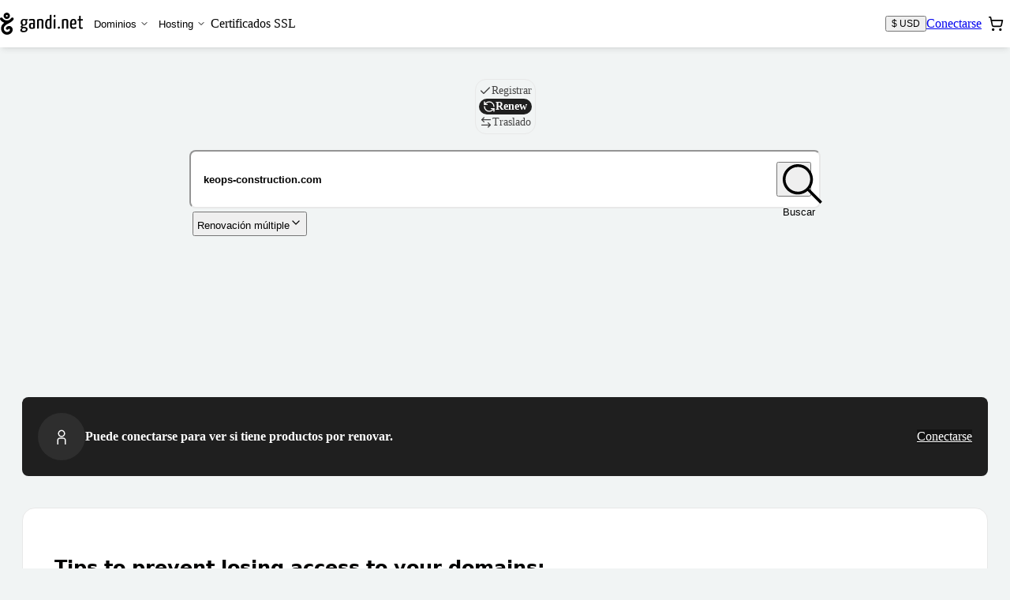

--- FILE ---
content_type: text/html; charset=utf-8
request_url: https://shop.gandi.net/es/domain/renew?search=keops-construction.com
body_size: 46003
content:
<!DOCTYPE html><html lang="es" class="no-js"><head><meta charset="utf-8"><title>Renew your domain name - Gandi.net</title><meta name="viewport" content="width=device-width, initial-scale=1.0, minimum-scale=1"><meta name="description" content="Renovar tu dominio."><script type="application/ld+json">{"@context": "https://schema.org","@type": "WebSite","url": "https://shop.gandi.net/es/domain/suggest","potentialAction": {"@type": "SearchAction","target":"https://shop.gandi.net/es/domain/suggest?search={search_term_string}","query-input": "required name=search_term_string"}}</script><script>function errorPreCatch() {_r.push(Array.prototype.slice.call(arguments).pop());}window._r = [];window.onerror = errorPreCatch;</script><script>function noScriptBanner() {var banner = document.getElementById('nojs-banner');document.documentElement.className = document.documentElement.className.replace(/js/g,'no-js');banner.outerHTML = banner.outerHTML.replace(/noscript/g, 'div');}</script><script>(function(el){el.className=el.className.replace(/\bno-js\b/,'js')})(document.documentElement)</script><script type="module" async="true" onerror="noScriptBanner()" crossorigin="anonymous" src="https://assets-shop-gandi.global.ssl.fastly.net/dist/public/js/react.0b7307ed46c725934cf7.bundle.js" integrity="sha256-kTDZu+KU1m0QI8o0RX7a1Tg0ZiL9F0o8AmFu8qelrp4= sha384-iNbN7psJJWaLqlLG4Q89rVzNsiDxv3hDwD7Uv/NXFHqEQintKXmfiEZmErljS0JO sha512-S4PTPGAb6MRAufhk967mIDGApiB/oE/fNFyQ5IbFZm+SFrZfTcvYVL2EtI5Y1OAgfFADcdmWySwbe/EGTA+OOw=="></script><script type="module" async="true" onerror="noScriptBanner()" crossorigin="anonymous" src="https://assets-shop-gandi.global.ssl.fastly.net/dist/public/js/utils.0469a768eac77377f48d.bundle.js" integrity="sha256-oG/h1gPnwjCIxRwRL9BGpOMbx0vmmN3kdPdMq5erCJg= sha384-skHhKp4/LADKg7H/lTgVGWs3CaRGQ2tyfeXmhuzJkzVVyZJYPOt8DasEkQFMkg29 sha512-zWGh9DTpPfa+s6RzpHpp7Un43K9Ll8ig/29inj1IQaAt1jhFtg3Uz/3jpdFT5dheWnWw5lqDxGqdOPHhmPTxyw=="></script><script type="module" async="true" onerror="noScriptBanner()" crossorigin="anonymous" src="https://assets-shop-gandi.global.ssl.fastly.net/dist/public/js/client.e742b63f94809f306903.bundle.js" integrity="sha256-SZ5ZqaY2zpG9WmVM7bt9wXqK/F78h7hbrgnPOJ43Q1Y= sha384-mTSVDHY11VaVYu0zmXx8Gff6qt7dj14Dl56n4cdnYgW4hm/3+MuK29BY/VwyZ+GO sha512-n5L2YVlXFGGxY97NaK6XifghMKu9BP9BwdJ5ibbTXIjk280DaHo2SJOU9ATlLmo1pqsq2UXZs2ACe9oN2A3cZw=="></script><link crossorigin="anonymous" rel="preload" as="font" href="https://assets-shop-gandi.global.ssl.fastly.net/dist/public/fonts/InterVariable--latin.a57b81d004f742aec4e3.woff2"><link crossorigin="anonymous" rel="stylesheet" href="https://assets-shop-gandi.global.ssl.fastly.net/dist/public/css/client.59d388a9d2f68557cb90.css" integrity="sha256-Zmv9zLWsUQvsqTCu9aCaxTPP4/vvQfgYRbs5YlR+Tco= sha384-CmvyHAvRtjyHrO3+T+sQtTvB0NOacjAashuZTyWbkwYnNM8fQuXUMR2eOgbvtTvp sha512-bQ8MbK3AccsfPxU5tRnq3lM2Ya/3il0mmNRMTFxXzQr6GOkLACD9ChRtYeOZSQv5wS7BZXvfV2kifQkPoKpYNA=="><link rel="shortcut icon" href="/favicon.ico"><style>.static-error-content {margin-top: 2vh;text-align: center;}.static-error-button {margin-top: 30px;}#nojs-banner {display: none;}@media print {#nojs-banner {display: none !important;}}</style><meta name="mobile-web-app-capable" content="yes" /><meta name="theme-color" content="#00292a" /><link rel="apple-touch-icon" href="https://assets-shop-gandi.global.ssl.fastly.net/dist/public/img/favicon_hires.eed1e19c7e4990c10683.png" /><meta name="msapplication-TileImage" content="https://assets-shop-gandi.global.ssl.fastly.net/dist/public/js/favicon_tile.png" /><meta name="msapplication-TileColor" content="#11aaaa" /><meta name="msapplication-navbutton-color" content="#11aaaa" /><meta property="og:type" content="website" /><meta property="og:title" content="Renew your domain name - Gandi.net" /><meta property="og:description" content="Renovar tu dominio." /><meta property="og:url" content="https://shop.gandi.net/es/domain/renew%3Fsearch=keops-construction.com" /><meta property="og:image" content="https://assets-shop-gandi.global.ssl.fastly.net/dist/public/img/favicon_hires.eed1e19c7e4990c10683.png" /><meta property="og:site_name" content="Gandi.net" /><meta name="twitter:card" content="summary" /><meta name="twitter:site" content="@gandi_net" /><link title="Gandi.net" type="application/opensearchdescription+xml" rel="search" href="https://www.gandi.net/opensearch.xml" /><noscript><link rel="stylesheet" href="/noscript?chapter1=Shop&amp;chapter2=Domain&amp;chapter3=suggest&amp;name=renew"></noscript></head><body><noscript id="nojs-banner"><div data-nosnippet="true">We only provide a reduced experience without JavaScript for now.<br />We recommend enabling it for <strong>*.gandi.net</strong> and <strong>https://assets-shop-gandi.global.ssl.fastly.net/*</strong>.</div></noscript><style>@keyframes pulse {to { opacity: 1; }}#prefetch-loader {position: absolute;top: 50%;left: 0;width: 100%;margin-top: -25px;text-align: center;opacity: 0.2;animation: 400ms linear infinite alternate pulse;}</style><div id="prefetch-loader"><svg fill="#c4cccf" height="50" width="30.986" viewBox="0 0 30.986 50" aria-hidden="true"><path d="M29.67 11.566c-1.406-.995-3.35-.662-4.346.743-1.22 1.72-2.572 3-4.11 3.88-.14.08-.285.16-.43.23-.134.07-.27.13-.407.2-1.436.66-3.035 1.01-4.884 1.07-1.85-.06-3.448-.41-4.885-1.07-1.89-.88-3.51-2.29-4.947-4.33-.99-1.41-2.93-1.74-4.34-.75-1.4.99-1.74 2.94-.74 4.34 2.06 2.91 4.55 5.06 7.42 6.39.57.26 1.14.49 1.73.69-2.43 1.76-5.06 4.22-6.33 7.6-1.31 3.504-1.29 7.3.05 10.685 1.29 3.25 3.66 5.89 6.69 7.44 3.38 1.727 7.68 1.73 11.5.01 4.01-1.806 6.63-5.11 7-8.846.39-3.93-1.49-7.43-4.8-8.916-3.42-1.54-7.29-.444-9.84 2.794-1.07 1.35-.837 3.31.514 4.38 1.35 1.07 3.31.84 4.38-.51.76-.96 1.64-1.318 2.4-.97.66.29 1.3 1.13 1.16 2.61-.145 1.462-1.43 2.91-3.355 3.78-2.086.935-4.425.982-6.108.122-1.68-.86-3-2.345-3.73-4.18-.54-1.38-.99-3.58 0-6.22.74-1.98 2.6-3.85 5.86-5.875 1.38-.86 2.87-1.663 4.3-2.44 1.655-.895 3.22-1.744 4.6-2.653 2.45-1.34 4.608-3.317 6.42-5.88.995-1.405.66-3.35-.743-4.344zM13.825 5.698c.4-.4.93-.62 1.494-.62s1.09.22 1.49.62c.4.4.62.93.62 1.495 0 .564-.22 1.095-.62 1.494-.4.4-.93.62-1.5.62s-1.1-.22-1.5-.62c-.4-.4-.62-.93-.62-1.494 0-.565.22-1.095.62-1.495zm1.494 8.688c1.92 0 3.72-.75 5.08-2.107 1.36-1.36 2.1-3.17 2.1-5.09s-.74-3.73-2.1-5.09C19.05.74 17.24 0 15.32 0s-3.727.748-5.086 2.107C8.874 3.465 8.127 5.27 8.127 7.192c0 1.922.748 3.728 2.107 5.087 1.358 1.35 3.165 2.1 5.086 2.1z"></path></svg></div><div id="react-view"><div style="isolation:isolate"><!--$--><div data-rs-theme="gandi" data-rs-color-mode="light" class="FDhxu"><div class="EjVMG Pmc39"><div class="Box-backgroundColor-background_A2tO5 ShopLayout-root_hea5e"><div class="Box-boxSizing-border__V1q3 Box-paddingY-xsmall_34kFF Box-paddingTop-xsmall_22Udt Box-paddingBottom-xsmall_15dmU Box-paddingX-small_2LJQE Box-paddingLeft-small_1mVBq Box-paddingRight-small_Mw0L5 Box-backgroundColor-white_3LQ-e SkipLinks-root_SMIH7"><div class="Flex-flex_uh_R2 Flex-flexWrap_2RRPG SkipLinks-wrapper_TemeI" data-nosnippet="true"><a href="#main-header" class="Box-paddingY-xsmall_34kFF Box-paddingTop-xsmall_22Udt Box-paddingBottom-xsmall_15dmU Box-paddingX-small_2LJQE Box-paddingLeft-small_1mVBq Box-paddingRight-small_Mw0L5 Box-backgroundColor-green_1kviD Box-hoverBackgroundColor-green-dark_27EoG Box-interactive_ij9NR Box-hoverable_1FPu7 Text-weight-regular_Flodb Text-color-white_MQZPd SkipLinks-link_GN8Nj">Skip to main navigation</a><a href="#layout-main-content" class="Box-paddingY-xsmall_34kFF Box-paddingTop-xsmall_22Udt Box-paddingBottom-xsmall_15dmU Box-paddingX-small_2LJQE Box-paddingLeft-small_1mVBq Box-paddingRight-small_Mw0L5 Box-backgroundColor-green_1kviD Box-hoverBackgroundColor-green-dark_27EoG Box-interactive_ij9NR Box-hoverable_1FPu7 Text-weight-regular_Flodb Text-color-white_MQZPd SkipLinks-link_GN8Nj">Skip to main content</a></div></div><header id="main-header" role="banner" class="Header-root_ILLmJ"><div class="HeaderContent-root__KIY1"><a href="https://www.gandi.net/es" class="HeaderLogo-logo_Q9V-O" title="Gandi.net - Home page"><div class="HeaderLogo-logoDesktop_Msc4g"><svg height="13.362" width="50" viewBox="0 0 50 13.362" class="Svg Svg-gandi Svg-root_3izI7" aria-hidden="true" style="height:28px;width:auto"><path d="M2.735.563C3.098.2 3.58 0 4.095 0c.513 0 .995.2 1.358.563.364.363.563.846.563 1.36 0 .513-.2.995-.562 1.358-.364.37-.846.57-1.36.57-.513 0-.996-.2-1.36-.56-.362-.36-.562-.84-.562-1.36 0-.51.2-.99.563-1.36zm.96 1.76c.106.105.25.164.4.164.15 0 .292-.06.4-.166.105-.1.164-.24.164-.39 0-.15-.06-.29-.17-.4-.11-.1-.25-.16-.4-.16-.15 0-.3.06-.4.17-.11.11-.17.25-.17.4 0 .15.06.29.16.4zm3.073.966c.266-.38.785-.47 1.16-.2.376.26.465.78.2 1.16-.485.68-1.06 1.21-1.716 1.57-.368.24-.788.47-1.23.71-.383.2-.78.42-1.15.65-.87.54-1.37 1.04-1.566 1.57-.264.7-.145 1.29 0 1.66.194.49.55.89.997 1.11.45.23 1.075.21 1.632-.04.514-.237.858-.62.897-1.01.04-.4-.133-.62-.308-.7-.204-.09-.438 0-.64.26-.286.36-.81.42-1.17.14-.362-.29-.424-.81-.14-1.17.684-.87 1.717-1.16 2.632-.75.884.393 1.388 1.33 1.284 2.38-.1 1-.8 1.88-1.87 2.363-1.023.46-2.172.46-3.074-.004-.81-.413-1.446-1.12-1.79-1.988-.356-.9-.36-1.916-.01-2.856.336-.905 1.04-1.56 1.69-2.03-.157-.056-.31-.118-.46-.187C1.368 5.6.7 5.026.152 4.253c-.266-.377-.177-.897.2-1.16.374-.27.894-.18 1.16.196.384.54.816.92 1.322 1.15.384.18.812.27 1.306.282.495-.015.922-.11 1.306-.287.036-.017.073-.034.108-.053.04-.02.078-.04.116-.062.41-.235.772-.577 1.098-1.04z"></path><path d="M16.794 4.323c0-.204-.05-.35-.1-.43h-1.51c-.213-.056-.464-.09-.627-.09-1.232 0-2.087.622-2.087 2.126 0 .72.19 1.34.767 1.68-.365.27-.78.73-.792 1.03-.013.29.276.49.754.62-.53.31-.95.77-.95 1.31 0 .59.32 1.29 2.02 1.29 1.67 0 2.4-.89 2.4-1.86 0-.9-.76-1.22-1.56-1.33-.94-.118-1.58-.15-1.58-.34 0-.16.16-.35.32-.51.16.03.35.042.56.042 1.46 0 2.033-.78 2.033-1.98 0-.565-.19-.995-.49-1.277.175.033.326.055.464.055.217 0 .355-.114.355-.36zM13.978 9.39c.076.012.15.023.24.023 1.106.068 1.432.215 1.432.724 0 .396-.39.87-1.282.87-.855 0-1.056-.282-1.056-.644 0-.362.302-.735.666-.972zm.503-2.205c-.77 0-.93-.51-.93-1.323 0-.996.43-1.38.97-1.38.61 0 .92.35.92 1.176 0 .984-.29 1.527-.95 1.527zm5.31-3.382c-1.17 0-2.01.147-2.2.27-.09.058-.11.17-.11.295 0 .08.01.396.14.59.39-.16 1.21-.262 1.78-.262.39 0 .665.136.665.668v.95c-.252-.113-.64-.147-.955-.147-.805 0-1.634.283-1.634 1.855 0 1.72.88 1.787 1.8 1.776.816 0 1.407-.182 1.746-.373 0 0 .08-1.607.08-3.586v-.66c0-1.02-.478-1.38-1.295-1.38zm.23 5.045c-.11.112-.42.18-.68.18-.49 0-.8-.045-.8-1.018 0-.995.43-1.153.93-1.153.18 0 .43.022.59.102 0 .81-.03 1.88-.03 1.88z" fill-rule="evenodd" clip-rule="evenodd"></path><path d="M22.417 4.176c.49-.204 1.395-.373 2.074-.373 1.53 0 1.69.52 1.69 2.08v3.552c0 .193.01.193-1.05.193v-3.79c0-.893-.07-1.232-.74-1.232-.27 0-.66.057-.94.215v4.62c0 .2.03.2-1.02.2V4.18z"></path><path d="M30.056 1.733V4.03c-.214-.137-.503-.227-.893-.227-1.08 0-1.935.96-1.935 3.2 0 2.455.855 2.794 2.048 2.794.78 0 1.37-.113 1.798-.34V1.315c-.83 0-1.018 0-1.018.42zm0 7.07c-.2.124-.465.168-.742.168-.59 0-.942-.24-.942-2.06 0-1.85.553-2.29 1.106-2.29.263 0 .414.04.578.15v4.05z" fill-rule="evenodd" clip-rule="evenodd"></path><path d="M32.93 2.74c.378 0 .567-.272.58-.736 0-.475-.126-.656-.516-.656-.402 0-.578.272-.578.68-.013.53.19.7.515.712zm-.5 1.65v5.24c1.03 0 1.042 0 1.042-.193V3.972c-.83 0-1.043 0-1.043.42zm2.46 4.695c0 .396.158.645.633.645.395 0 .633-.295.633-.645 0-.396-.17-.656-.633-.656-.408 0-.634.3-.634.65zm2.555-4.91c.49-.203 1.396-.372 2.074-.372 1.52 0 1.68.52 1.68 2.08v3.552c0 .193.01.193-1.06.193v-3.79c0-.893-.08-1.232-.74-1.232-.28 0-.67.057-.95.215v4.62c0 .2.02.2-1.02.2V4.18z"></path><path d="M44.367 8.904c-.68 0-1.03-.204-1.068-1.572.6 0 1.75-.023 2.62-.18.1-.408.14-.985.14-1.494 0-1.21-.54-1.855-1.6-1.855-1.12 0-2.23.35-2.23 3.29 0 2.31.84 2.704 2.01 2.704.94 0 1.73-.27 1.73-.43 0-.248-.03-.644-.09-.814-.43.215-.93.35-1.538.35zm-.013-4.298c.54 0 .704.34.717 1.154 0 .214-.01.497-.06.7-.44.114-1.22.136-1.71.125.08-1.572.54-1.98 1.06-1.98z" fill-rule="evenodd" clip-rule="evenodd"></path><path d="M47.7 8.022c0 1.018 0 1.787 1.193 1.787.49 0 1.08-.1 1.08-.37 0-.23-.037-.48-.075-.6-.263.1-.377.17-.73.17-.45 0-.45-.41-.45-.9V4.76h1.08c.2 0 .2-.077.2-.79h-1.28V1.936c-.83 0-1.02 0-1.02.317v1.72h-.64c-.214 0-.226.09-.226.79h.867v3.26z"></path></svg></div><div class="HeaderLogo-logoMobile_1QUb2"><svg width="30.853" height="50" viewBox="0 0 30.853 50" class="Svg Svg-gandiIcon Svg-root_3izI7" aria-hidden="true" style="height:28px;width:auto"><path d="M30.254 16.03c1.068-1.389.641-3.419-.748-4.38-1.389-.962-3.312-.641-4.38.747-1.496 2.03-3.098 3.42-4.915 4.274-1.495.641-3.098.962-4.914 1.068-1.816-.106-3.312-.427-4.701-1.068-1.923-.855-3.526-2.244-4.915-4.274-.961-1.388-2.991-1.709-4.38-.747-1.389.961-1.71 2.991-.748 4.38 3.099 4.487 8.547 6.73 9.188 6.944-2.457 1.817-5.128 4.274-6.303 7.586-1.282 3.526-1.282 7.372 0 10.684 1.282 3.312 3.632 5.876 6.73 7.479 3.42 1.709 7.693 1.709 11.539 0 4.06-1.817 6.624-5.129 7.051-8.868.427-3.953-1.496-7.479-4.808-8.974-3.419-1.496-7.265-.428-9.936 2.777-1.068 1.39-.854 3.312.535 4.38 1.388 1.07 3.312.855 4.38-.533.748-.962 1.602-1.282 2.457-.962.641.32 1.282 1.175 1.175 2.67-.106 1.497-1.389 2.885-3.418 3.847-2.137.962-4.488.962-6.09.107-1.71-.855-2.992-2.35-3.74-4.167a8.676 8.676 0 0 1 0-6.196c.748-2.03 2.565-3.847 5.877-5.876a87.503 87.503 0 0 1 4.273-2.458c-.107.107 7.586-4.06 10.791-8.44zM15.19.004c-3.953 0-7.265 3.205-7.265 7.265 0 3.953 3.205 7.265 7.265 7.265 3.953 0 7.265-3.205 7.265-7.265 0-3.953-3.205-7.265-7.265-7.265zm0 9.402a2.143 2.143 0 0 1-2.137-2.137c0-1.175.962-2.137 2.137-2.137s2.137.962 2.137 2.137a2.143 2.143 0 0 1-2.137 2.137z"></path></svg></div></a><div id="mainmenu" class="LandingPagesControls-overlay_YAtFv" tabindex="-1"><div class="LandingPagesControls-overlayInner_oU0YY"><nav id="main-navigation" tabindex="-1" class="NavigationMenu-nav_fStrt" role="navigation" aria-label="Main navigation"><ul class="NavigationMenu-navList_1qUoU"><li><div class="DropdownMenuTab-ddCtn_25Uqr NavigationMenu-ddCtnMobile_3mhyy"><button id="domains" type="button" aria-expanded="false" aria-haspopup="true" aria-controls="domains-panel" class="MenuButton-root_dmdD9 NavigationMenu-ddBtnMobile_5VYol">Dominios<div class="MenuButton-chevron_ukc21"><svg xmlns="http://www.w3.org/2000/svg" width="12" height="12" viewBox="0 0 24 24" fill="none" stroke="currentColor" stroke-width="2" stroke-linecap="round" stroke-linejoin="round" class="lucide lucide-chevron-down MenuButton-cheveronDesktop_k7RAC" aria-hidden="true"><path d="m6 9 6 6 6-6"></path></svg><svg xmlns="http://www.w3.org/2000/svg" width="20" height="20" viewBox="0 0 24 24" fill="none" stroke="currentColor" stroke-width="2" stroke-linecap="round" stroke-linejoin="round" class="lucide lucide-chevron-down MenuButton-cheveronMobile_xieQm" aria-hidden="true"><path d="m6 9 6 6 6-6"></path></svg></div></button><div id="domains-panel" hidden="" aria-hidden="true" inert="" class="DropdownMenuTab-ddListCtn_2tYGp NavigationMenu-ddListCtnMobile_RxoEH"><ul class="DropdownMenuTab-ddList_2YO8Z NavigationMenu-ddListMobile_3luPT"><li class="DropdownMenuTab-ddItem_1n-nq"><a class="DropdownMenuTab-ddInteractiveItem_3krax" title="Buy domains" href="/es/domain/suggest">Buy domains</a></li><li class="DropdownMenuTab-ddItem_1n-nq"><a class="DropdownMenuTab-ddInteractiveItem_3krax" title="Renew domains" href="/es/domain/renew">Renew domains</a></li><li class="DropdownMenuTab-ddItem_1n-nq"><a class="DropdownMenuTab-ddInteractiveItem_3krax" title="Transfer domains" href="/es/domain/transfer">Transfer domains</a></li><li class="DropdownMenuTab-ddItem_1n-nq"><a class="DropdownMenuTab-ddInteractiveItem_3krax" title="TMCH Trademark Registration" href="/es/tmch">Register your trademark</a></li></ul></div></div></li><li><div class="DropdownMenuTab-ddCtn_25Uqr NavigationMenu-ddCtnMobile_3mhyy"><button id="hosting" type="button" aria-expanded="false" aria-haspopup="true" aria-controls="hosting-panel" class="MenuButton-root_dmdD9 NavigationMenu-ddBtnMobile_5VYol">Hosting<div class="MenuButton-chevron_ukc21"><svg xmlns="http://www.w3.org/2000/svg" width="12" height="12" viewBox="0 0 24 24" fill="none" stroke="currentColor" stroke-width="2" stroke-linecap="round" stroke-linejoin="round" class="lucide lucide-chevron-down MenuButton-cheveronDesktop_k7RAC" aria-hidden="true"><path d="m6 9 6 6 6-6"></path></svg><svg xmlns="http://www.w3.org/2000/svg" width="20" height="20" viewBox="0 0 24 24" fill="none" stroke="currentColor" stroke-width="2" stroke-linecap="round" stroke-linejoin="round" class="lucide lucide-chevron-down MenuButton-cheveronMobile_xieQm" aria-hidden="true"><path d="m6 9 6 6 6-6"></path></svg></div></button><div id="hosting-panel" hidden="" aria-hidden="true" inert="" class="DropdownMenuTab-ddListCtn_2tYGp NavigationMenu-ddListCtnMobile_RxoEH"><ul class="DropdownMenuTab-ddList_2YO8Z NavigationMenu-ddListMobile_3luPT"><li class="DropdownMenuTab-ddItem_1n-nq"><a class="DropdownMenuTab-ddInteractiveItem_3krax" title="Buy web hosting" href="/es/simplehosting/create">Buy web hosting</a></li><li class="DropdownMenuTab-ddItem_1n-nq"><a class="DropdownMenuTab-ddInteractiveItem_3krax" title="Buy Wordpress hosting" href="/es/simplehosting/create?type=wordpress">Buy Wordpress hosting</a></li><li class="DropdownMenuTab-ddItem_1n-nq"><a href="https://www.gandi.net/es/cloud/vps" class="DropdownMenuTab-ddInteractiveItem_3krax" title="Buy cloud servers">Comprar servidores Cloud</a></li></ul></div></div></li><li class=""><a class="MainNavigationLink-MainNavigationLink_3EJc8 NavigationMenu-mainNavigationLinkMobile_2fJtO" title="Buy SSL certificate" href="/es/certificate/create">Certificados SSL</a></li></ul></nav></div></div><div class="Header-widgets_MF8cq"><div class="LandingPagesWidgets-root_DRLks"><div class=""><button class="Button Button--secondary" title="Currency: $ USD"><span class="Button-label">$ USD</span></button></div><div class="LandingPagesWidgets-userWidget_a1YnK"><a href="/api/v5/login?locale=es&amp;redirect=https%3A%2F%2Fshop.gandi.net%2Fes%2Fdomain%2Frenew%2F%3Fsearch%3Dkeops-construction.com" class="Button Button--secondary" title="Conectarse"><span class="Button-label">Conectarse</span></a></div><div class=""><div><button id="cart-trigger" type="button" class="CartButton-root_Qrw3e" aria-label="Carrito. 0 productos en la cesta" title="Carrito. 0 productos en la cesta" aria-haspopup="dialog" aria-controls="cart-dialog" aria-expanded="false" aria-live="polite" aria-atomic="true"><span class="CartButton-icon_1WGFd"><svg xmlns="http://www.w3.org/2000/svg" width="20" height="20" viewBox="0 0 24 24" fill="none" stroke="currentColor" stroke-width="2" stroke-linecap="round" stroke-linejoin="round" class="lucide lucide-shopping-cart" aria-hidden="true"><circle cx="8" cy="21" r="1"></circle><circle cx="19" cy="21" r="1"></circle><path d="M2.05 2.05h2l2.66 12.42a2 2 0 0 0 2 1.58h9.78a2 2 0 0 0 1.95-1.57l1.65-7.43H5.12"></path></svg></span><span class="CartButton-cartCount_1E7k2"></span></button></div></div><div class="LandingPagesWidgets-BurgerButtonCtn_TREjI"><button type="button" class="BurgerButton-root_eFSeC" aria-controls="mainmenu" aria-expanded="false" aria-haspopup="true" title="Open main menu"><svg xmlns="http://www.w3.org/2000/svg" width="24" height="24" viewBox="0 0 24 24" fill="none" stroke="currentColor" stroke-width="2" stroke-linecap="round" stroke-linejoin="round" class="lucide lucide-menu BurgerButton-iconMenu_2h6Ty" aria-hidden="true"><path d="M4 12h16"></path><path d="M4 18h16"></path><path d="M4 6h16"></path></svg><svg xmlns="http://www.w3.org/2000/svg" width="24" height="24" viewBox="0 0 24 24" fill="none" stroke="currentColor" stroke-width="2" stroke-linecap="round" stroke-linejoin="round" class="lucide lucide-x BurgerButton-iconClose_TEnrA" aria-hidden="true"><path d="M18 6 6 18"></path><path d="m6 6 12 12"></path></svg></button></div></div></div></div></header><div class=""><div class="ShopLayout-mainWrapper_QqGip"><main id="layout-main-content" class="Main-root_a40mS ShopLayout-main_rtjuv"><div class="Box-marginBottom-base_3BtuF"><div class="Box-marginBottom-base_3BtuF"><div class="DomainInput-root_C5x6i"><div class="Box-marginBottom-small_36hSl Flex-flex_uh_R2 Flex-flexJustifyCenter_-VSdM"><label class="SrOnly-all_3sYcg Hide-from-sm_K7cQm" for="domain-process-nav-switch">Nombre de dominio</label><select class="Select-root_1kHso Hide-from-sm_K7cQm Select-block_ypwF7" aria-readonly="false" id="domain-process-nav-switch"><option value="create">Registrar</option><option value="renew" selected="">Renew</option><option value="transfer">Traslado</option></select><div class="Hide-until-sm_1vxoe"><fieldset class="SegmentedControl-root_u3rAn SegmentedControl-size-m_1uhJk"><legend class="SrOnly-all_3sYcg">Nombre de dominio</legend><input id="segmented-control-item-:R1m9aqql:" type="radio" name="domain-process-nav-switch" class="SegmentedControl-input_3pQEQ SrOnly-all_3sYcg" value="create"/><label for="segmented-control-item-:R1m9aqql:" class="SegmentedControl-label_ubh7y"><div class="SegmentedControl-content_1gV03"><svg xmlns="http://www.w3.org/2000/svg" width="24" height="24" viewBox="0 0 24 24" fill="none" stroke="currentColor" stroke-width="2" stroke-linecap="round" stroke-linejoin="round" class="lucide lucide-check" aria-hidden="true"><path d="M20 6 9 17l-5-5"></path></svg>Registrar</div></label><input id="segmented-control-item-:R2m9aqql:" type="radio" name="domain-process-nav-switch" class="SegmentedControl-input_3pQEQ SrOnly-all_3sYcg" checked="" value="renew"/><label for="segmented-control-item-:R2m9aqql:" class="SegmentedControl-label_ubh7y"><div class="SegmentedControl-content_1gV03"><svg xmlns="http://www.w3.org/2000/svg" width="24" height="24" viewBox="0 0 24 24" fill="none" stroke="currentColor" stroke-width="2" stroke-linecap="round" stroke-linejoin="round" class="lucide lucide-refresh-ccw" aria-hidden="true"><path d="M21 12a9 9 0 0 0-9-9 9.75 9.75 0 0 0-6.74 2.74L3 8"></path><path d="M3 3v5h5"></path><path d="M3 12a9 9 0 0 0 9 9 9.75 9.75 0 0 0 6.74-2.74L21 16"></path><path d="M16 16h5v5"></path></svg>Renew</div></label><input id="segmented-control-item-:R3m9aqql:" type="radio" name="domain-process-nav-switch" class="SegmentedControl-input_3pQEQ SrOnly-all_3sYcg" value="transfer"/><label for="segmented-control-item-:R3m9aqql:" class="SegmentedControl-label_ubh7y"><div class="SegmentedControl-content_1gV03"><svg xmlns="http://www.w3.org/2000/svg" width="24" height="24" viewBox="0 0 24 24" fill="none" stroke="currentColor" stroke-width="2" stroke-linecap="round" stroke-linejoin="round" class="lucide lucide-arrow-left-right" aria-hidden="true"><path d="M8 3 4 7l4 4"></path><path d="M4 7h16"></path><path d="m16 21 4-4-4-4"></path><path d="M20 17H4"></path></svg>Traslado</div></label><div class="SegmentedControl-indicator_3OnCg"></div></fieldset></div></div><div><form class="DomainInput-form_QRlrH form-stacked" method="get"><div class="DomainInput-inputContainer_gnGe3"><div class="DomainInput-dropShadow_pmrcL"><input id="search" name="search" class="DomainInput-input_Gd0wZ" type="search" placeholder="Introduzca una palabra o nombre de dominio" aria-label="Renovar un nombre de dominio" autoCapitalize="none" autoComplete="off" autoCorrect="off" value="keops-construction.com"/><div class="DomainInput-toggleContainer_HJses"><button type="submit" class="Button Button--iconOnly DomainInput-button_s98dg"><svg height="49.899" width="50" viewBox="0 0 50 49.899" class="Svg Svg-magnifying Svg-root_3izI7 Button-icon" aria-hidden="true" focusable="false" fill="currentColor"><path d="M50 47.4L33.94 31.29c2.738-3.29 4.36-7.546 4.36-12.156 0-4.66-1.824-9.422-5.016-12.97-3.596-4-8.612-6.18-14.083-6.18C8.61-.016 0 8.597 0 19.134s8.56 19.15 19.148 19.15c4.66 0 8.916-1.673 12.26-4.46l16.058 16.06L50 47.4zM3.546 19.1c0-8.612 7.04-15.603 15.603-15.603 7.495 0 15.6 5.978 15.6 15.603 0 8.612-6.99 15.603-15.603 15.603-8.562 0-15.604-6.99-15.604-15.603z"></path></svg><span class="Button-label sr-only">Buscar</span></button></div></div></div></form></div><div class="DomainInput-bulkContainer_E9ScS"><button type="button" class="Button Button--link DomainInput-bulkLink_a2irz"><span class="Button-label">Renovación múltiple</span><svg xmlns="http://www.w3.org/2000/svg" width="24" height="24" viewBox="0 0 24 24" fill="none" stroke="currentColor" stroke-width="2" stroke-linecap="round" stroke-linejoin="round" class="lucide lucide-chevron-down" aria-hidden="true"><path d="m6 9 6 6 6-6"></path></svg></button></div></div></div><div class="Box-marginBottom-large_3p-Z2 Flex-flex_uh_R2 Flex-flexCol_1WYpw DomainList-root_aBWlb"><div class="DomainList-container_SqN2z"></div></div><div class="Box-gap-small_3oDrW Box-padding-small_V2bt1 Box-backgroundColor-neutral-strong_MEHSl Box-borderRadius-2x_3eCif Box-marginBottom-base_3BtuF Flex-flex_uh_R2 Flex-flexAlignItemsCenter_3oJ12 Flex-flexWrap_2RRPG Text-color-white_MQZPd"><div class="Flex-flex_uh_R2 Flex-flexJustifyCenter_-VSdM Flex-flexAlignItemsCenter_3oJ12 UserActionRow-iconContainer_bcXPT"><svg height="50" width="50" viewBox="0 0 50 50" class="Svg Svg-user Svg-root_3izI7 Svg-size-5x_1f6t4 SVG-fill-white_1ifIm" aria-hidden="true"><path d="M29.61 28.188c5.068 0 9.192 3.524 9.192 7.858V50H35.2V36.046c0-2.307-2.558-4.256-5.59-4.256h-9.218c-3.032 0-5.59 1.949-5.59 4.256V50H11.2V36.046c0-4.334 4.124-7.858 9.192-7.858h9.218zm-1.749-23.82A11.221 11.221 0 0134.77 9.59a11.114 11.114 0 011.162 8.501c-1.33 5.04-5.92 8.39-10.932 8.39-.944 0-1.9-.12-2.856-.367a11.214 11.214 0 01-6.908-5.223 11.11 11.11 0 01-1.162-8.5c1.578-5.99 7.758-9.593 13.788-8.024zm-2.86 3.235c-3.416 0-6.542 2.277-7.448 5.707a7.546 7.546 0 00.79 5.762 7.639 7.639 0 004.706 3.556c4.096 1.068 8.326-1.377 9.402-5.455a7.551 7.551 0 00-.79-5.764 7.639 7.639 0 00-4.706-3.556 7.848 7.848 0 00-1.954-.25z"></path></svg></div><span class="Text-weight-semibold_gjQ4f UserActionRow-text_bw3sf">Puede conectarse para ver si tiene productos por renovar.</span><a href="/api/v5/login?locale=es&amp;redirect=https%3A%2F%2Fshop.gandi.net%2Fes%2Fdomain%2Frenew%2F%3Fsearch%3Dkeops-construction.com" class="Button Button--outline UserActionRow-button_dZEjF UserActionRow-dark_EoHvu"><span class="Button-label">Conectarse</span></a></div><div class="Box-gap-base_MTP6l Box-padding-base_2NPh_ Box-backgroundColor-surface_16hjy Flex-flex_uh_R2 Flex-flexAlignItemsCenter_3oJ12 Flex-flexWrap_2RRPG CommercialBlock-container__WQ7c"><div class="Box-gap-spacing-5x_3_Nng Flex-flex_uh_R2 Flex-flexCol_1WYpw CommercialBlock-title_HlxuD"><h2 class="Box-gap-xsmall_1_DKb Box-marginBottom-none_c_Tb8 Flex-flex_uh_R2 Text-fontFamily-text_3ykwz Text-weight-semibold_gjQ4f Heading-root_qjwKO Heading-fontSize-xl_3IyJ-">Tips to prevent losing access to your domains:</h2></div><ul class="CommercialBlock-points_vV_XI"><li class="Flex-flex_uh_R2 Flex-flexAlignItemsCenter_3oJ12 Flex-flexBasis0_2UDiU CommercialPoint-listItem_BGbYe"><svg xmlns="http://www.w3.org/2000/svg" width="16" height="16" viewBox="0 0 24 24" fill="none" stroke="currentColor" stroke-width="2" stroke-linecap="round" stroke-linejoin="round" class="lucide lucide-arrow-right" aria-hidden="true"><path d="M5 12h14"></path><path d="m12 5 7 7-7 7"></path></svg><p>Renew your domain before the expiration date to avoid any risk</p></li><li class="Flex-flex_uh_R2 Flex-flexAlignItemsCenter_3oJ12 Flex-flexBasis0_2UDiU CommercialPoint-listItem_BGbYe"><svg xmlns="http://www.w3.org/2000/svg" width="16" height="16" viewBox="0 0 24 24" fill="none" stroke="currentColor" stroke-width="2" stroke-linecap="round" stroke-linejoin="round" class="lucide lucide-arrow-right" aria-hidden="true"><path d="M5 12h14"></path><path d="m12 5 7 7-7 7"></path></svg><p>Activate automatic renewal: this avoids oversights and guarantees the continuity of your services.</p></li><li class="Flex-flex_uh_R2 Flex-flexAlignItemsCenter_3oJ12 Flex-flexBasis0_2UDiU CommercialPoint-listItem_BGbYe"><svg xmlns="http://www.w3.org/2000/svg" width="16" height="16" viewBox="0 0 24 24" fill="none" stroke="currentColor" stroke-width="2" stroke-linecap="round" stroke-linejoin="round" class="lucide lucide-arrow-right" aria-hidden="true"><path d="M5 12h14"></path><path d="m12 5 7 7-7 7"></path></svg><p>Renew for several years: this simplifies management, secures and can sometimes be more economical.</p></li></ul></div></div></main></div></div><footer class="Flex-flexExpandTop_2g5Zs Footer-root_Vyu31"><div class="Box-paddingY-xsmall_34kFF Box-paddingTop-xsmall_22Udt Box-paddingBottom-xsmall_15dmU Box-paddingX-small_2LJQE Box-paddingLeft-small_1mVBq Box-paddingRight-small_Mw0L5 Flex-flex_uh_R2 Flex-flexJustifyCenter_-VSdM Flex-flexAlignItemsCenter_3oJ12 Flex-flexExpandTop_2g5Zs Footer-navRoot_YGEAy" role="contentinfo"><nav class="Footer-nav_erdPV"><a class="Box-interactive_ij9NR Box-hoverable_1FPu7 Box-paddingX-xsmall_14Ki_ Box-paddingLeft-xsmall_2EBus Box-paddingRight-xsmall_lFmuO Flex-flex_uh_R2 Flex-flexAlignItemsCenter_3oJ12 Flex-flexJustifyCenter_-VSdM Text-color-base_3T7Dg Text-weight-regular_Flodb Footer-link__aRRy" href="https://helpdesk.gandi.net/hc/es">Help</a><div class="Flex-flex_uh_R2 Flex-flexRow_3mU8l Flex-flexAlignItemsCenter_3oJ12 NavigationDropDown-root_dZjZa" id="dropdown-layout-locale-selector"><a class="Box-hoverable_1FPu7 Box-paddingX-xsmall_14Ki_ Box-paddingLeft-xsmall_2EBus Box-paddingRight-xsmall_lFmuO Box-interactive_ij9NR Box-hoverable_1FPu7 Flex-flex_uh_R2 Flex-flexAlignItemsCenter_3oJ12 Flex-flexJustifyCenter_-VSdM Text-color-base_3T7Dg Text-weight-regular_Flodb NavigationDropDown-button_naPv1" href="#dropdown-layout-locale-selector"><span class="Box-marginRight-xsmall_3Te9A Flex-flexInline_PeciM Flex-flexAlignItemsCenter_3oJ12">es</span><svg height="27.5" width="50" viewBox="0 0 50 27.5" class="Svg Svg-chevronBottom Svg-root_3izI7 NavigationDropDown-icon_jy0tO" aria-hidden="true"><path d="M50 2.4L25 27.45l-25-25L2.45 0 25 22.5 47.55-.05z"></path></svg></a><div class="NavigationDropDown-dropdown_Kur9c NavigationDropDown-bottom_vhNFi"><div class="Box-borderRadius-1x_em5dW Box-backgroundColor-white_3LQ-e Text-display-inline-block_TkKhM DropDown-root_slWR5 DropDownMenu-root_6-lic" role="menu"><ul class="Box-padding-none_3tJVQ Box-margin-none_1M7R9 Text-listStyleType-none_2GFpz"><li role="menuitem"><a href="/en/domain/renew?search=keops-construction.com" class="Box-boxSizing-border__V1q3 Box-hoverable_1FPu7 Box-interactive_ij9NR Box-hoverable_1FPu7 Box-backgroundColor-transparent_3WlDE Flex-flex_uh_R2 Flex-flexAlignItemsCenter_3oJ12 Text-size-base_3CRhE Text-weight-regular_Flodb Text-align-start_2Eyi0 DropDownMenuItem-root_1wWxI DropDownMenuItem-intentDefault_k6bVa NavigationDropDown-dropdownItem_V4kPN" tabindex="0">English</a></li><li role="menuitem"><button type="button" class="Box-boxSizing-border__V1q3 Box-hoverable_1FPu7 Box-interactive_ij9NR Box-hoverable_1FPu7 Box-backgroundColor-transparent_3WlDE Flex-flex_uh_R2 Flex-flexAlignItemsCenter_3oJ12 Text-size-base_3CRhE Text-weight-regular_Flodb Text-align-start_2Eyi0 DropDownMenuItem-root_1wWxI DropDownMenuItem-intentDefault_k6bVa NavigationDropDown-dropdownItem_V4kPN" tabindex="0">Español</button></li><li role="menuitem"><a href="/fr/domain/renew?search=keops-construction.com" class="Box-boxSizing-border__V1q3 Box-hoverable_1FPu7 Box-interactive_ij9NR Box-hoverable_1FPu7 Box-backgroundColor-transparent_3WlDE Flex-flex_uh_R2 Flex-flexAlignItemsCenter_3oJ12 Text-size-base_3CRhE Text-weight-regular_Flodb Text-align-start_2Eyi0 DropDownMenuItem-root_1wWxI DropDownMenuItem-intentDefault_k6bVa NavigationDropDown-dropdownItem_V4kPN" tabindex="0">Français</a></li><li role="menuitem"><a href="/ja/domain/renew?search=keops-construction.com" class="Box-boxSizing-border__V1q3 Box-hoverable_1FPu7 Box-interactive_ij9NR Box-hoverable_1FPu7 Box-backgroundColor-transparent_3WlDE Flex-flex_uh_R2 Flex-flexAlignItemsCenter_3oJ12 Text-size-base_3CRhE Text-weight-regular_Flodb Text-align-start_2Eyi0 DropDownMenuItem-root_1wWxI DropDownMenuItem-intentDefault_k6bVa NavigationDropDown-dropdownItem_V4kPN" tabindex="0">日本語</a></li><li role="menuitem"><a href="/zh-hans/domain/renew?search=keops-construction.com" class="Box-boxSizing-border__V1q3 Box-hoverable_1FPu7 Box-interactive_ij9NR Box-hoverable_1FPu7 Box-backgroundColor-transparent_3WlDE Flex-flex_uh_R2 Flex-flexAlignItemsCenter_3oJ12 Text-size-base_3CRhE Text-weight-regular_Flodb Text-align-start_2Eyi0 DropDownMenuItem-root_1wWxI DropDownMenuItem-intentDefault_k6bVa NavigationDropDown-dropdownItem_V4kPN" tabindex="0">简体中文</a></li><li role="menuitem"><a href="/zh-hant/domain/renew?search=keops-construction.com" class="Box-boxSizing-border__V1q3 Box-hoverable_1FPu7 Box-interactive_ij9NR Box-hoverable_1FPu7 Box-backgroundColor-transparent_3WlDE Flex-flex_uh_R2 Flex-flexAlignItemsCenter_3oJ12 Text-size-base_3CRhE Text-weight-regular_Flodb Text-align-start_2Eyi0 DropDownMenuItem-root_1wWxI DropDownMenuItem-intentDefault_k6bVa NavigationDropDown-dropdownItem_V4kPN" tabindex="0">正體中文</a></li></ul></div></div></div><div class="Flex-flex_uh_R2 Flex-flexRow_3mU8l Flex-flexAlignItemsCenter_3oJ12 NavigationDropDown-root_dZjZa" id="dropdown-layout-legal-selector"><a class="Box-hoverable_1FPu7 Box-paddingX-xsmall_14Ki_ Box-paddingLeft-xsmall_2EBus Box-paddingRight-xsmall_lFmuO Box-interactive_ij9NR Box-hoverable_1FPu7 Flex-flex_uh_R2 Flex-flexAlignItemsCenter_3oJ12 Flex-flexJustifyCenter_-VSdM Text-color-base_3T7Dg Text-weight-regular_Flodb NavigationDropDown-button_naPv1" href="#dropdown-layout-legal-selector"><span class="Box-marginRight-xsmall_3Te9A Flex-flexInline_PeciM Flex-flexAlignItemsCenter_3oJ12">legal</span><svg height="27.5" width="50" viewBox="0 0 50 27.5" class="Svg Svg-chevronBottom Svg-root_3izI7 NavigationDropDown-icon_jy0tO" aria-hidden="true"><path d="M50 2.4L25 27.45l-25-25L2.45 0 25 22.5 47.55-.05z"></path></svg></a><div class="NavigationDropDown-dropdown_Kur9c NavigationDropDown-bottom_vhNFi"><div class="Box-borderRadius-1x_em5dW Box-backgroundColor-white_3LQ-e Text-display-inline-block_TkKhM DropDown-root_slWR5 DropDownMenu-root_6-lic" role="menu"><ul class="Box-padding-none_3tJVQ Box-margin-none_1M7R9 Text-listStyleType-none_2GFpz"><li role="menuitem"><a href="https://www.icann.org/en/resources/registrars/registrant-rights/educational" class="Box-boxSizing-border__V1q3 Box-hoverable_1FPu7 Box-interactive_ij9NR Box-hoverable_1FPu7 Box-backgroundColor-transparent_3WlDE Flex-flex_uh_R2 Flex-flexAlignItemsCenter_3oJ12 Text-size-base_3CRhE Text-weight-regular_Flodb Text-align-start_2Eyi0 DropDownMenuItem-root_1wWxI DropDownMenuItem-intentDefault_k6bVa NavigationDropDown-dropdownItem_V4kPN" tabindex="0">ICANN&#x27;s Registrant Educational Rights</a></li><li role="menuitem"><a href="https://www.icann.org/en/resources/registrars/registrant-rights/benefits/" class="Box-boxSizing-border__V1q3 Box-hoverable_1FPu7 Box-interactive_ij9NR Box-hoverable_1FPu7 Box-backgroundColor-transparent_3WlDE Flex-flex_uh_R2 Flex-flexAlignItemsCenter_3oJ12 Text-size-base_3CRhE Text-weight-regular_Flodb Text-align-start_2Eyi0 DropDownMenuItem-root_1wWxI DropDownMenuItem-intentDefault_k6bVa NavigationDropDown-dropdownItem_V4kPN" tabindex="0">ICANN Registrant Rights</a></li></ul></div></div></div></nav></div></footer></div></div></div><svg aria-hidden="true" class="SVGDefs-root_S32Xw"><defs><linearGradient id="gradient"><stop stop-color="var(--color-duck-blue-200)"></stop><stop offset="1" stop-color="var(--color-acid-green-600)"></stop></linearGradient></defs></svg><!--/$--></div><div style="isolation:isolate"></div><div style="isolation:isolate"></div></div><script>window.INITIAL_STATE = JSON.parse("{\"locale\":\"es\",\"config\":{\"env\":\"production\",\"public_url\":\"https://shop.gandi.net\",\"tracking\":{\"id\":616708,\"collectDomain\":\"https://logs1412.xiti.com\"},\"app\":{\"name\":\"shop\",\"standalone\":true,\"endpoint\":\"/\",\"subsetOrgSupport\":false,\"layout\":{\"prefixes\":{\"contracts\":\"https://contract.gandi.net/\"},\"urls\":{\"login\":\"/api/v5/login\",\"logout\":\"/api/v5/logout\",\"id\":\"https://id.gandi.net\",\"abuse\":\"https://help.gandi.net/abuse\",\"account\":\"https://account.gandi.net\",\"admin\":\"https://admin.gandi.net\",\"shop\":\"https://shop.gandi.net\",\"webmail\":\"https://webmail.gandi.net\",\"support\":\"https://help.gandi.net\",\"helpdesk\":\"https://helpdesk.gandi.net/hc\",\"corporate_support\":\"https://help.gandi.net/contact/corporate-contact\",\"news\":\"https://news.gandi.net\",\"documentation\":\"https://wiki.gandi.net\",\"doc\":\"https://doc.gandi.net\",\"docs\":\"https://docs.gandi.net\",\"status\":\"https://status.gandi.net\",\"v5_prefix\":\"https://www.gandi.net\",\"v4_prefix\":\"https://v4.gandi.net\",\"public_site\":\"https://www.gandi.net\",\"domain_create\":\"/domain/suggest\",\"domain_renew\":\"/domain/renew\",\"domain_transfer\":\"/domain/transfer\",\"certificate_create\":\"/certificate/create\",\"shs_create\":\"/simplehosting/create\",\"shs_wordpress_create\":\"/simplehosting/create?type=wordpress\",\"cloud_create\":\"/cloud/create\",\"user_settings\":\"https://admin.gandi.net/organizations/account/overview\",\"refer_a_friend\":\"https://admin.gandi.net/organizations/account/refer\",\"link_raf\":\"https://gandi.link/f/\"}}},\"locales\":{\"default\":\"en\",\"available\":[\"ja\",\"fr\",\"en\",\"es\",\"zh-hans\",\"zh-hant\"],\"logMissing\":true},\"defaultCountryCode\":\"US\",\"defaultCurrency\":\"USD\",\"logger\":{\"level\":\"warn\",\"host\":\"127.0.0.1\",\"port\":514},\"sentry\":{\"enabled\":true,\"dsn\":\"https://5686d12e943e4d9abbbf548c95ecd63a@tb.gandi.net/25\",\"environment\":\"production\",\"release\":\"shop@22.22.2\",\"tags\":{\"appName\":\"shop\"},\"integrations\":[{\"name\":\"ProfilingIntegration\",\"_profiler\":{},\"setup\":null}],\"tracesSampleRate\":1,\"profilesSampleRate\":1},\"flags\":{\"SHOW_QUICKSHARE\":true,\"SHOW_SAMPLES_UI\":false,\"SHOW_DOMAIN_RENEW\":true,\"SHOW_ORGANIZATIONS\":true,\"SHOW_REFER_A_FRIEND\":false,\"SHOW_TMCH\":true,\"ENABLE_CTA_TO_V4\":false,\"SHOW_APP_MAIL\":false,\"SHOW_GLOBAL_SEARCH\":true,\"SHOW_DASHBOARD_ALERTS\":true,\"SHOW_MAILBOX_V2\":true,\"SHOW_CERTIFICATE\":true,\"SHOW_CERTIFICATE_CREATE\":true,\"SHOW_RESELLER\":true,\"ENABLE_COVID_CHECK_PAYMENT_REMOVAL\":false,\"ENABLE_CARTWIDGET_SUGGESTIONS\":true,\"ENABLE_INCOMPLETE_TRACKING\":true,\"FF_HIDE_CLOUDV5\":true,\"ENABLE_PHONE_NUMBER_WIDGET\":false,\"SHOW_TECHNICAL_TEMPLATE\":true,\"ENABLE_WELCOME_OFFER\":false,\"ENABLE_VAT_SWITCH\":true,\"FF_SHOW_SAVINGS\":false,\"FF_SHOP_CONFIRMATION_NDS\":true,\"FF_SHOP_BULK_TRANSFER\":true,\"FF_SHOP_ACCOUNT_CHOICE\":false},\"welcome_offer_country_blacklist\":[\"CN\",\"IN\",\"VN\"],\"strong_curency_list\":[\"EUR\",\"USD\",\"GBP\",\"CAD\",\"CHF\",\"NOK\",\"SEK\",\"AUD\",\"NZD\"],\"api\":{\"suggestUrl\":\"/api/v5/suggest/suggest\",\"transferUrl\":\"/api/v5/suggest/transferin\",\"idnLangsUrl\":\"/api/v5/idn/langs\"},\"appCssSelector\":\"#react-view\",\"fetcher\":{\"endpoint\":\"/api/v5\"},\"changelog\":{\"endpoint\":\"/changelog\",\"apps\":[\"dashboard\",\"domain\"]},\"services\":{\"password\":\"https://pwd.gandi.net\"},\"computedFetcherEndpoint\":\"https://shop.gandi.net/api/v5\"},\"app\":{\"isComingFromPrefetch\":false,\"isWorking\":false,\"isPatchingDomainContacts\":false,\"isPayLaterProcess\":false,\"corporatePackMonthlyPrice\":{},\"layout\":{\"preferencesDialogOpen\":false},\"temporaryCart\":{\"cartId\":\"\",\"distinctProducts\":0}},\"notifications\":[],\"csrf\":{\"enabled\":false,\"comment\":\"client-side forms should be handled by javascript\"},\"authentication\":{\"currencies\":{\"loading\":false,\"current\":\"USD\",\"list\":[\"USD\"]},\"countryCode\":\"US\"},\"sharing\":{\"organizations\":{},\"filteredOrganizations\":{}},\"acl\":{\"entities\":{\"detail\":{}}},\"cart\":{\"grid\":\"A\",\"currency\":\"\",\"discounts\":{},\"allDiscounts\":[],\"products\":{},\"contracts\":{},\"isWorking\":false,\"isLoaded\":false,\"isFailure\":false,\"isCommitting\":false,\"isResuming\":false,\"hasCommitError\":false,\"isReopenable\":false,\"isBeingCreated\":false,\"total\":{\"before_taxes\":0,\"after_taxes\":0,\"tax_amount\":0,\"taxes\":[],\"discounts\":[]},\"status\":\"notCreated\",\"inAppPurchase\":{\"carts\":{},\"purchases\":{}},\"hasOrga\":false,\"ownerList\":{\"data\":{},\"isFailure\":false,\"isFetching\":false,\"isLoaded\":false},\"configurations\":{\"data\":[],\"isFailure\":false,\"isFetching\":false,\"isLoaded\":false},\"widget\":{\"visible\":false,\"prices\":true},\"widgetSuggestions\":{}},\"contracts\":{},\"gandiReduxPlaces\":{\"lastAskedCountry\":\"US\",\"countries\":[{\"alpha2\":\"AF\",\"name\":\"Afganist\\u00E1n\",\"href\":\"https://shop.gandi.net/api/v5/address/countries/AF\",\"forbidden_cash_flow\":true},{\"alpha2\":\"AL\",\"name\":\"Albania\",\"href\":\"https://shop.gandi.net/api/v5/address/countries/AL\",\"forbidden_cash_flow\":false},{\"alpha2\":\"DE\",\"name\":\"Alemania\",\"href\":\"https://shop.gandi.net/api/v5/address/countries/DE\",\"forbidden_cash_flow\":false},{\"alpha2\":\"DZ\",\"name\":\"Algeria\",\"href\":\"https://shop.gandi.net/api/v5/address/countries/DZ\",\"forbidden_cash_flow\":false},{\"alpha2\":\"AD\",\"name\":\"Andorra\",\"href\":\"https://shop.gandi.net/api/v5/address/countries/AD\",\"forbidden_cash_flow\":false},{\"alpha2\":\"AO\",\"name\":\"Angola\",\"href\":\"https://shop.gandi.net/api/v5/address/countries/AO\",\"forbidden_cash_flow\":false},{\"alpha2\":\"AI\",\"name\":\"Anguila\",\"href\":\"https://shop.gandi.net/api/v5/address/countries/AI\",\"forbidden_cash_flow\":false},{\"alpha2\":\"AQ\",\"name\":\"Ant\\u00E1rtida\",\"href\":\"https://shop.gandi.net/api/v5/address/countries/AQ\",\"forbidden_cash_flow\":false},{\"alpha2\":\"AG\",\"name\":\"Antigua y Barbuda\",\"href\":\"https://shop.gandi.net/api/v5/address/countries/AG\",\"forbidden_cash_flow\":false},{\"alpha2\":\"SA\",\"name\":\"Arabia Saud\\u00ED\",\"href\":\"https://shop.gandi.net/api/v5/address/countries/SA\",\"forbidden_cash_flow\":false},{\"alpha2\":\"AR\",\"name\":\"Argentina\",\"href\":\"https://shop.gandi.net/api/v5/address/countries/AR\",\"forbidden_cash_flow\":false},{\"alpha2\":\"AM\",\"name\":\"Armenia\",\"href\":\"https://shop.gandi.net/api/v5/address/countries/AM\",\"forbidden_cash_flow\":false},{\"alpha2\":\"AW\",\"name\":\"Aruba\",\"href\":\"https://shop.gandi.net/api/v5/address/countries/AW\",\"forbidden_cash_flow\":false},{\"alpha2\":\"AU\",\"name\":\"Australia\",\"href\":\"https://shop.gandi.net/api/v5/address/countries/AU\",\"forbidden_cash_flow\":false},{\"alpha2\":\"AT\",\"name\":\"Austria\",\"href\":\"https://shop.gandi.net/api/v5/address/countries/AT\",\"forbidden_cash_flow\":false},{\"alpha2\":\"AZ\",\"name\":\"Azerbay\\u00E1n\",\"href\":\"https://shop.gandi.net/api/v5/address/countries/AZ\",\"forbidden_cash_flow\":false},{\"alpha2\":\"BS\",\"name\":\"Bahamas\",\"href\":\"https://shop.gandi.net/api/v5/address/countries/BS\",\"forbidden_cash_flow\":false},{\"alpha2\":\"BH\",\"name\":\"Bahrein\",\"href\":\"https://shop.gandi.net/api/v5/address/countries/BH\",\"forbidden_cash_flow\":false},{\"alpha2\":\"BD\",\"name\":\"Bangladesh\",\"href\":\"https://shop.gandi.net/api/v5/address/countries/BD\",\"forbidden_cash_flow\":false},{\"alpha2\":\"BB\",\"name\":\"Barbados\",\"href\":\"https://shop.gandi.net/api/v5/address/countries/BB\",\"forbidden_cash_flow\":false},{\"alpha2\":\"BE\",\"name\":\"B\\u00E9lgica\",\"href\":\"https://shop.gandi.net/api/v5/address/countries/BE\",\"forbidden_cash_flow\":false},{\"alpha2\":\"BZ\",\"name\":\"Belice\",\"href\":\"https://shop.gandi.net/api/v5/address/countries/BZ\",\"forbidden_cash_flow\":false},{\"alpha2\":\"BJ\",\"name\":\"Ben\\u00EDn\",\"href\":\"https://shop.gandi.net/api/v5/address/countries/BJ\",\"forbidden_cash_flow\":false},{\"alpha2\":\"BT\",\"name\":\"Bhut\\u00E1n\",\"href\":\"https://shop.gandi.net/api/v5/address/countries/BT\",\"forbidden_cash_flow\":false},{\"alpha2\":\"BY\",\"name\":\"Bielorrusia\",\"href\":\"https://shop.gandi.net/api/v5/address/countries/BY\",\"forbidden_cash_flow\":true},{\"alpha2\":\"MM\",\"name\":\"Birmania\",\"href\":\"https://shop.gandi.net/api/v5/address/countries/MM\",\"forbidden_cash_flow\":true},{\"alpha2\":\"BO\",\"name\":\"Bolivia\",\"href\":\"https://shop.gandi.net/api/v5/address/countries/BO\",\"forbidden_cash_flow\":false},{\"alpha2\":\"BA\",\"name\":\"Bosnia y Herzegovina\",\"href\":\"https://shop.gandi.net/api/v5/address/countries/BA\",\"forbidden_cash_flow\":false},{\"alpha2\":\"BW\",\"name\":\"Botsuana\",\"href\":\"https://shop.gandi.net/api/v5/address/countries/BW\",\"forbidden_cash_flow\":false},{\"alpha2\":\"BR\",\"name\":\"Brasil\",\"href\":\"https://shop.gandi.net/api/v5/address/countries/BR\",\"forbidden_cash_flow\":false},{\"alpha2\":\"IO\",\"name\":\"Brit\\u00E1nico del Oc\\u00E9ano \\u00CDndico, Territorio\",\"href\":\"https://shop.gandi.net/api/v5/address/countries/IO\",\"forbidden_cash_flow\":false},{\"alpha2\":\"BN\",\"name\":\"Brunei Darussalam\",\"href\":\"https://shop.gandi.net/api/v5/address/countries/BN\",\"forbidden_cash_flow\":false},{\"alpha2\":\"BG\",\"name\":\"Bulgaria\",\"href\":\"https://shop.gandi.net/api/v5/address/countries/BG\",\"forbidden_cash_flow\":false},{\"alpha2\":\"BF\",\"name\":\"Burquina Faso\",\"href\":\"https://shop.gandi.net/api/v5/address/countries/BF\",\"forbidden_cash_flow\":false},{\"alpha2\":\"BI\",\"name\":\"Burundi\",\"href\":\"https://shop.gandi.net/api/v5/address/countries/BI\",\"forbidden_cash_flow\":false},{\"alpha2\":\"CV\",\"name\":\"Cabo Verde\",\"href\":\"https://shop.gandi.net/api/v5/address/countries/CV\",\"forbidden_cash_flow\":false},{\"alpha2\":\"KH\",\"name\":\"Camboya\",\"href\":\"https://shop.gandi.net/api/v5/address/countries/KH\",\"forbidden_cash_flow\":false},{\"alpha2\":\"CM\",\"name\":\"Camer\\u00FAn\",\"href\":\"https://shop.gandi.net/api/v5/address/countries/CM\",\"forbidden_cash_flow\":false},{\"alpha2\":\"CA\",\"name\":\"Canad\\u00E1\",\"href\":\"https://shop.gandi.net/api/v5/address/countries/CA\",\"forbidden_cash_flow\":false},{\"alpha2\":\"TD\",\"name\":\"Chad\",\"href\":\"https://shop.gandi.net/api/v5/address/countries/TD\",\"forbidden_cash_flow\":false},{\"alpha2\":\"CL\",\"name\":\"Chile\",\"href\":\"https://shop.gandi.net/api/v5/address/countries/CL\",\"forbidden_cash_flow\":false},{\"alpha2\":\"CN\",\"name\":\"China\",\"href\":\"https://shop.gandi.net/api/v5/address/countries/CN\",\"forbidden_cash_flow\":false},{\"alpha2\":\"CY\",\"name\":\"Chipre\",\"href\":\"https://shop.gandi.net/api/v5/address/countries/CY\",\"forbidden_cash_flow\":false},{\"alpha2\":\"CO\",\"name\":\"Colombia\",\"href\":\"https://shop.gandi.net/api/v5/address/countries/CO\",\"forbidden_cash_flow\":false},{\"alpha2\":\"KM\",\"name\":\"Comores, Islas\",\"href\":\"https://shop.gandi.net/api/v5/address/countries/KM\",\"forbidden_cash_flow\":false},{\"alpha2\":\"CG\",\"name\":\"Congo\",\"href\":\"https://shop.gandi.net/api/v5/address/countries/CG\",\"forbidden_cash_flow\":false},{\"alpha2\":\"CD\",\"name\":\"Congo, Rep\\u00FAblica Democr\\u00E1tica del\",\"href\":\"https://shop.gandi.net/api/v5/address/countries/CD\",\"forbidden_cash_flow\":false},{\"alpha2\":\"KR\",\"name\":\"Corea, Rep\\u00FAblica de\",\"href\":\"https://shop.gandi.net/api/v5/address/countries/KR\",\"forbidden_cash_flow\":false},{\"alpha2\":\"KP\",\"name\":\"Corea, Rep\\u00FAblica Democr\\u00E1tica Popular de\",\"href\":\"https://shop.gandi.net/api/v5/address/countries/KP\",\"forbidden_cash_flow\":true},{\"alpha2\":\"CI\",\"name\":\"Costa de Marf\\u00EDl\",\"href\":\"https://shop.gandi.net/api/v5/address/countries/CI\",\"forbidden_cash_flow\":false},{\"alpha2\":\"CR\",\"name\":\"Costa Rica\",\"href\":\"https://shop.gandi.net/api/v5/address/countries/CR\",\"forbidden_cash_flow\":false},{\"alpha2\":\"HR\",\"name\":\"Croacia\",\"href\":\"https://shop.gandi.net/api/v5/address/countries/HR\",\"forbidden_cash_flow\":false},{\"alpha2\":\"CU\",\"name\":\"Cuba\",\"href\":\"https://shop.gandi.net/api/v5/address/countries/CU\",\"forbidden_cash_flow\":true},{\"alpha2\":\"CW\",\"name\":\"Curasao\",\"href\":\"https://shop.gandi.net/api/v5/address/countries/CW\",\"forbidden_cash_flow\":false},{\"alpha2\":\"CZ\",\"name\":\"Czechia\",\"href\":\"https://shop.gandi.net/api/v5/address/countries/CZ\",\"forbidden_cash_flow\":false},{\"alpha2\":\"DK\",\"name\":\"Dinamarca\",\"href\":\"https://shop.gandi.net/api/v5/address/countries/DK\",\"forbidden_cash_flow\":false},{\"alpha2\":\"DM\",\"name\":\"Dominica\",\"href\":\"https://shop.gandi.net/api/v5/address/countries/DM\",\"forbidden_cash_flow\":false},{\"alpha2\":\"EC\",\"name\":\"Ecuador\",\"href\":\"https://shop.gandi.net/api/v5/address/countries/EC\",\"forbidden_cash_flow\":false},{\"alpha2\":\"EG\",\"name\":\"Egipto\",\"href\":\"https://shop.gandi.net/api/v5/address/countries/EG\",\"forbidden_cash_flow\":false},{\"alpha2\":\"SV\",\"name\":\"El Salvador\",\"href\":\"https://shop.gandi.net/api/v5/address/countries/SV\",\"forbidden_cash_flow\":false},{\"alpha2\":\"AE\",\"name\":\"Emiratos \\u00C1rabes Unidos\",\"href\":\"https://shop.gandi.net/api/v5/address/countries/AE\",\"forbidden_cash_flow\":false},{\"alpha2\":\"ER\",\"name\":\"Eritrea\",\"href\":\"https://shop.gandi.net/api/v5/address/countries/ER\",\"forbidden_cash_flow\":false},{\"alpha2\":\"SK\",\"name\":\"Eslovaquia\",\"href\":\"https://shop.gandi.net/api/v5/address/countries/SK\",\"forbidden_cash_flow\":false},{\"alpha2\":\"SI\",\"name\":\"Eslovenia\",\"href\":\"https://shop.gandi.net/api/v5/address/countries/SI\",\"forbidden_cash_flow\":false},{\"alpha2\":\"ES\",\"name\":\"Espa\\u00F1a\",\"href\":\"https://shop.gandi.net/api/v5/address/countries/ES\",\"forbidden_cash_flow\":false},{\"alpha2\":\"US\",\"name\":\"Estados Unidos\",\"href\":\"https://shop.gandi.net/api/v5/address/countries/US\",\"forbidden_cash_flow\":false},{\"alpha2\":\"EE\",\"name\":\"Estonia\",\"href\":\"https://shop.gandi.net/api/v5/address/countries/EE\",\"forbidden_cash_flow\":false},{\"alpha2\":\"SZ\",\"name\":\"Eswatini\",\"href\":\"https://shop.gandi.net/api/v5/address/countries/SZ\",\"forbidden_cash_flow\":false},{\"alpha2\":\"ET\",\"name\":\"Etiop\\u00EDa\",\"href\":\"https://shop.gandi.net/api/v5/address/countries/ET\",\"forbidden_cash_flow\":false},{\"alpha2\":\"RU\",\"name\":\"Federaci\\u00F3n Rusa\",\"href\":\"https://shop.gandi.net/api/v5/address/countries/RU\",\"forbidden_cash_flow\":true},{\"alpha2\":\"PH\",\"name\":\"Filipinas\",\"href\":\"https://shop.gandi.net/api/v5/address/countries/PH\",\"forbidden_cash_flow\":false},{\"alpha2\":\"FI\",\"name\":\"Finlandia\",\"href\":\"https://shop.gandi.net/api/v5/address/countries/FI\",\"forbidden_cash_flow\":false},{\"alpha2\":\"FJ\",\"name\":\"Fiyi\",\"href\":\"https://shop.gandi.net/api/v5/address/countries/FJ\",\"forbidden_cash_flow\":false},{\"alpha2\":\"FR\",\"name\":\"Francia\",\"href\":\"https://shop.gandi.net/api/v5/address/countries/FR\",\"forbidden_cash_flow\":false},{\"alpha2\":\"GA\",\"name\":\"Gab\\u00F3n\",\"href\":\"https://shop.gandi.net/api/v5/address/countries/GA\",\"forbidden_cash_flow\":false},{\"alpha2\":\"GM\",\"name\":\"Gambia\",\"href\":\"https://shop.gandi.net/api/v5/address/countries/GM\",\"forbidden_cash_flow\":false},{\"alpha2\":\"GE\",\"name\":\"Georgia\",\"href\":\"https://shop.gandi.net/api/v5/address/countries/GE\",\"forbidden_cash_flow\":false},{\"alpha2\":\"GS\",\"name\":\"Georgia del Sur e Islas Sandwitch del Sur\",\"href\":\"https://shop.gandi.net/api/v5/address/countries/GS\",\"forbidden_cash_flow\":false},{\"alpha2\":\"GH\",\"name\":\"Ghana\",\"href\":\"https://shop.gandi.net/api/v5/address/countries/GH\",\"forbidden_cash_flow\":false},{\"alpha2\":\"GI\",\"name\":\"Gibraltar\",\"href\":\"https://shop.gandi.net/api/v5/address/countries/GI\",\"forbidden_cash_flow\":false},{\"alpha2\":\"GD\",\"name\":\"Granada\",\"href\":\"https://shop.gandi.net/api/v5/address/countries/GD\",\"forbidden_cash_flow\":false},{\"alpha2\":\"GR\",\"name\":\"Grecia\",\"href\":\"https://shop.gandi.net/api/v5/address/countries/GR\",\"forbidden_cash_flow\":false},{\"alpha2\":\"GL\",\"name\":\"Groenlandia\",\"href\":\"https://shop.gandi.net/api/v5/address/countries/GL\",\"forbidden_cash_flow\":false},{\"alpha2\":\"GU\",\"name\":\"Guam\",\"href\":\"https://shop.gandi.net/api/v5/address/countries/GU\",\"forbidden_cash_flow\":false},{\"alpha2\":\"GT\",\"name\":\"Guatemala\",\"href\":\"https://shop.gandi.net/api/v5/address/countries/GT\",\"forbidden_cash_flow\":false},{\"alpha2\":\"GF\",\"name\":\"Guayana Francesa\",\"href\":\"https://shop.gandi.net/api/v5/address/countries/GF\",\"forbidden_cash_flow\":false},{\"alpha2\":\"GG\",\"name\":\"Guernsey\",\"href\":\"https://shop.gandi.net/api/v5/address/countries/GG\",\"forbidden_cash_flow\":false},{\"alpha2\":\"GN\",\"name\":\"Guinea\",\"href\":\"https://shop.gandi.net/api/v5/address/countries/GN\",\"forbidden_cash_flow\":false},{\"alpha2\":\"GQ\",\"name\":\"Guinea Ecuatorial\",\"href\":\"https://shop.gandi.net/api/v5/address/countries/GQ\",\"forbidden_cash_flow\":false},{\"alpha2\":\"GW\",\"name\":\"Guinea-Bissau\",\"href\":\"https://shop.gandi.net/api/v5/address/countries/GW\",\"forbidden_cash_flow\":false},{\"alpha2\":\"GY\",\"name\":\"Guyana\",\"href\":\"https://shop.gandi.net/api/v5/address/countries/GY\",\"forbidden_cash_flow\":false},{\"alpha2\":\"HT\",\"name\":\"Hait\\u00ED\",\"href\":\"https://shop.gandi.net/api/v5/address/countries/HT\",\"forbidden_cash_flow\":false},{\"alpha2\":\"HN\",\"name\":\"Honduras\",\"href\":\"https://shop.gandi.net/api/v5/address/countries/HN\",\"forbidden_cash_flow\":false},{\"alpha2\":\"HK\",\"name\":\"Hong Kong\",\"href\":\"https://shop.gandi.net/api/v5/address/countries/HK\",\"forbidden_cash_flow\":false},{\"alpha2\":\"HU\",\"name\":\"Hungr\\u00EDa\",\"href\":\"https://shop.gandi.net/api/v5/address/countries/HU\",\"forbidden_cash_flow\":false},{\"alpha2\":\"IN\",\"name\":\"India\",\"href\":\"https://shop.gandi.net/api/v5/address/countries/IN\",\"forbidden_cash_flow\":false},{\"alpha2\":\"ID\",\"name\":\"Indonesia\",\"href\":\"https://shop.gandi.net/api/v5/address/countries/ID\",\"forbidden_cash_flow\":false},{\"alpha2\":\"IQ\",\"name\":\"Irak\",\"href\":\"https://shop.gandi.net/api/v5/address/countries/IQ\",\"forbidden_cash_flow\":false},{\"alpha2\":\"IR\",\"name\":\"Ir\\u00E1n, Rep\\u00FAblica isl\\u00E1mica de\",\"href\":\"https://shop.gandi.net/api/v5/address/countries/IR\",\"forbidden_cash_flow\":true},{\"alpha2\":\"IE\",\"name\":\"Irlanda\",\"href\":\"https://shop.gandi.net/api/v5/address/countries/IE\",\"forbidden_cash_flow\":false},{\"alpha2\":\"BV\",\"name\":\"Isla Bouvet\",\"href\":\"https://shop.gandi.net/api/v5/address/countries/BV\",\"forbidden_cash_flow\":false},{\"alpha2\":\"IM\",\"name\":\"Isla de Man\",\"href\":\"https://shop.gandi.net/api/v5/address/countries/IM\",\"forbidden_cash_flow\":false},{\"alpha2\":\"CX\",\"name\":\"Isla de Navidad\",\"href\":\"https://shop.gandi.net/api/v5/address/countries/CX\",\"forbidden_cash_flow\":false},{\"alpha2\":\"SX\",\"name\":\"Isla de San Mart\\u00EDn (zona holandsea)\",\"href\":\"https://shop.gandi.net/api/v5/address/countries/SX\",\"forbidden_cash_flow\":false},{\"alpha2\":\"NF\",\"name\":\"Isla Norfolk\",\"href\":\"https://shop.gandi.net/api/v5/address/countries/NF\",\"forbidden_cash_flow\":false},{\"alpha2\":\"IS\",\"name\":\"Islandia\",\"href\":\"https://shop.gandi.net/api/v5/address/countries/IS\",\"forbidden_cash_flow\":false},{\"alpha2\":\"BM\",\"name\":\"Islas Bermudas\",\"href\":\"https://shop.gandi.net/api/v5/address/countries/BM\",\"forbidden_cash_flow\":false},{\"alpha2\":\"BQ\",\"name\":\"Islas BES (Caribe Neerland\\u00E9s)\",\"href\":\"https://shop.gandi.net/api/v5/address/countries/BQ\",\"forbidden_cash_flow\":false},{\"alpha2\":\"KY\",\"name\":\"Islas Caim\\u00E1n\",\"href\":\"https://shop.gandi.net/api/v5/address/countries/KY\",\"forbidden_cash_flow\":false},{\"alpha2\":\"CC\",\"name\":\"Islas Cocos (Keeling)\",\"href\":\"https://shop.gandi.net/api/v5/address/countries/CC\",\"forbidden_cash_flow\":false},{\"alpha2\":\"CK\",\"name\":\"Islas Cook\",\"href\":\"https://shop.gandi.net/api/v5/address/countries/CK\",\"forbidden_cash_flow\":false},{\"alpha2\":\"FK\",\"name\":\"Islas Falkland (Malvinas)\",\"href\":\"https://shop.gandi.net/api/v5/address/countries/FK\",\"forbidden_cash_flow\":false},{\"alpha2\":\"FO\",\"name\":\"Islas Feroe\",\"href\":\"https://shop.gandi.net/api/v5/address/countries/FO\",\"forbidden_cash_flow\":false},{\"alpha2\":\"HM\",\"name\":\"Islas Heard e Islas McDonald\",\"href\":\"https://shop.gandi.net/api/v5/address/countries/HM\",\"forbidden_cash_flow\":false},{\"alpha2\":\"MV\",\"name\":\"Islas Maldivas\",\"href\":\"https://shop.gandi.net/api/v5/address/countries/MV\",\"forbidden_cash_flow\":false},{\"alpha2\":\"MP\",\"name\":\"Islas Marianas del Norte\",\"href\":\"https://shop.gandi.net/api/v5/address/countries/MP\",\"forbidden_cash_flow\":false},{\"alpha2\":\"MH\",\"name\":\"Islas Marshall\",\"href\":\"https://shop.gandi.net/api/v5/address/countries/MH\",\"forbidden_cash_flow\":false},{\"alpha2\":\"UM\",\"name\":\"Islas menores exteriores de Estados Unidos\",\"href\":\"https://shop.gandi.net/api/v5/address/countries/UM\",\"forbidden_cash_flow\":false},{\"alpha2\":\"SB\",\"name\":\"Islas Salom\\u00F3n\",\"href\":\"https://shop.gandi.net/api/v5/address/countries/SB\",\"forbidden_cash_flow\":false},{\"alpha2\":\"VG\",\"name\":\"Islas V\\u00EDrgenes, Brit\\u00E1nicas\",\"href\":\"https://shop.gandi.net/api/v5/address/countries/VG\",\"forbidden_cash_flow\":false},{\"alpha2\":\"VI\",\"name\":\"Islas V\\u00EDrgenes, de EEUU\",\"href\":\"https://shop.gandi.net/api/v5/address/countries/VI\",\"forbidden_cash_flow\":false},{\"alpha2\":\"IL\",\"name\":\"Israel\",\"href\":\"https://shop.gandi.net/api/v5/address/countries/IL\",\"forbidden_cash_flow\":false},{\"alpha2\":\"IT\",\"name\":\"Italia\",\"href\":\"https://shop.gandi.net/api/v5/address/countries/IT\",\"forbidden_cash_flow\":false},{\"alpha2\":\"JM\",\"name\":\"Jamaica\",\"href\":\"https://shop.gandi.net/api/v5/address/countries/JM\",\"forbidden_cash_flow\":false},{\"alpha2\":\"JP\",\"name\":\"Jap\\u00F3n\",\"href\":\"https://shop.gandi.net/api/v5/address/countries/JP\",\"forbidden_cash_flow\":false},{\"alpha2\":\"JE\",\"name\":\"Jersey\",\"href\":\"https://shop.gandi.net/api/v5/address/countries/JE\",\"forbidden_cash_flow\":false},{\"alpha2\":\"JO\",\"name\":\"Jordania\",\"href\":\"https://shop.gandi.net/api/v5/address/countries/JO\",\"forbidden_cash_flow\":false},{\"alpha2\":\"KZ\",\"name\":\"Kazajist\\u00E1n\",\"href\":\"https://shop.gandi.net/api/v5/address/countries/KZ\",\"forbidden_cash_flow\":false},{\"alpha2\":\"KE\",\"name\":\"Kenia\",\"href\":\"https://shop.gandi.net/api/v5/address/countries/KE\",\"forbidden_cash_flow\":false},{\"alpha2\":\"KG\",\"name\":\"Kirgizst\\u00E1n\",\"href\":\"https://shop.gandi.net/api/v5/address/countries/KG\",\"forbidden_cash_flow\":false},{\"alpha2\":\"KI\",\"name\":\"Kiribati\",\"href\":\"https://shop.gandi.net/api/v5/address/countries/KI\",\"forbidden_cash_flow\":false},{\"alpha2\":\"KW\",\"name\":\"Kuwait\",\"href\":\"https://shop.gandi.net/api/v5/address/countries/KW\",\"forbidden_cash_flow\":false},{\"alpha2\":\"LS\",\"name\":\"Lesoto\",\"href\":\"https://shop.gandi.net/api/v5/address/countries/LS\",\"forbidden_cash_flow\":false},{\"alpha2\":\"LV\",\"name\":\"Letonia\",\"href\":\"https://shop.gandi.net/api/v5/address/countries/LV\",\"forbidden_cash_flow\":false},{\"alpha2\":\"LB\",\"name\":\"L\\u00EDbano\",\"href\":\"https://shop.gandi.net/api/v5/address/countries/LB\",\"forbidden_cash_flow\":false},{\"alpha2\":\"LR\",\"name\":\"Liberia\",\"href\":\"https://shop.gandi.net/api/v5/address/countries/LR\",\"forbidden_cash_flow\":false},{\"alpha2\":\"LY\",\"name\":\"Libia\",\"href\":\"https://shop.gandi.net/api/v5/address/countries/LY\",\"forbidden_cash_flow\":false},{\"alpha2\":\"LI\",\"name\":\"Liechtenstein\",\"href\":\"https://shop.gandi.net/api/v5/address/countries/LI\",\"forbidden_cash_flow\":false},{\"alpha2\":\"LT\",\"name\":\"Lituania\",\"href\":\"https://shop.gandi.net/api/v5/address/countries/LT\",\"forbidden_cash_flow\":false},{\"alpha2\":\"LU\",\"name\":\"Luxemburgo\",\"href\":\"https://shop.gandi.net/api/v5/address/countries/LU\",\"forbidden_cash_flow\":false},{\"alpha2\":\"MO\",\"name\":\"Macao\",\"href\":\"https://shop.gandi.net/api/v5/address/countries/MO\",\"forbidden_cash_flow\":false},{\"alpha2\":\"MG\",\"name\":\"Madagascar\",\"href\":\"https://shop.gandi.net/api/v5/address/countries/MG\",\"forbidden_cash_flow\":false},{\"alpha2\":\"MY\",\"name\":\"Malasia\",\"href\":\"https://shop.gandi.net/api/v5/address/countries/MY\",\"forbidden_cash_flow\":false},{\"alpha2\":\"MW\",\"name\":\"Malawi\",\"href\":\"https://shop.gandi.net/api/v5/address/countries/MW\",\"forbidden_cash_flow\":false},{\"alpha2\":\"ML\",\"name\":\"Mali\",\"href\":\"https://shop.gandi.net/api/v5/address/countries/ML\",\"forbidden_cash_flow\":false},{\"alpha2\":\"MT\",\"name\":\"Malta\",\"href\":\"https://shop.gandi.net/api/v5/address/countries/MT\",\"forbidden_cash_flow\":false},{\"alpha2\":\"MA\",\"name\":\"Marruecos\",\"href\":\"https://shop.gandi.net/api/v5/address/countries/MA\",\"forbidden_cash_flow\":false},{\"alpha2\":\"MU\",\"name\":\"Mauricio\",\"href\":\"https://shop.gandi.net/api/v5/address/countries/MU\",\"forbidden_cash_flow\":false},{\"alpha2\":\"MR\",\"name\":\"Mauritania\",\"href\":\"https://shop.gandi.net/api/v5/address/countries/MR\",\"forbidden_cash_flow\":false},{\"alpha2\":\"MX\",\"name\":\"M\\u00E9xico\",\"href\":\"https://shop.gandi.net/api/v5/address/countries/MX\",\"forbidden_cash_flow\":false},{\"alpha2\":\"FM\",\"name\":\"Micronesia, Estados Federados de\",\"href\":\"https://shop.gandi.net/api/v5/address/countries/FM\",\"forbidden_cash_flow\":false},{\"alpha2\":\"MD\",\"name\":\"Moldavia\",\"href\":\"https://shop.gandi.net/api/v5/address/countries/MD\",\"forbidden_cash_flow\":false},{\"alpha2\":\"MC\",\"name\":\"M\\u00F3naco\",\"href\":\"https://shop.gandi.net/api/v5/address/countries/MC\",\"forbidden_cash_flow\":false},{\"alpha2\":\"MN\",\"name\":\"Mongolia\",\"href\":\"https://shop.gandi.net/api/v5/address/countries/MN\",\"forbidden_cash_flow\":false},{\"alpha2\":\"ME\",\"name\":\"Montenegro\",\"href\":\"https://shop.gandi.net/api/v5/address/countries/ME\",\"forbidden_cash_flow\":false},{\"alpha2\":\"MS\",\"name\":\"Montserrat\",\"href\":\"https://shop.gandi.net/api/v5/address/countries/MS\",\"forbidden_cash_flow\":false},{\"alpha2\":\"MZ\",\"name\":\"Mozambique\",\"href\":\"https://shop.gandi.net/api/v5/address/countries/MZ\",\"forbidden_cash_flow\":false},{\"alpha2\":\"NA\",\"name\":\"Namibia\",\"href\":\"https://shop.gandi.net/api/v5/address/countries/NA\",\"forbidden_cash_flow\":false},{\"alpha2\":\"NR\",\"name\":\"Nauru\",\"href\":\"https://shop.gandi.net/api/v5/address/countries/NR\",\"forbidden_cash_flow\":false},{\"alpha2\":\"NP\",\"name\":\"Nepal\",\"href\":\"https://shop.gandi.net/api/v5/address/countries/NP\",\"forbidden_cash_flow\":false},{\"alpha2\":\"NI\",\"name\":\"Nicaragua\",\"href\":\"https://shop.gandi.net/api/v5/address/countries/NI\",\"forbidden_cash_flow\":false},{\"alpha2\":\"NE\",\"name\":\"Niger\",\"href\":\"https://shop.gandi.net/api/v5/address/countries/NE\",\"forbidden_cash_flow\":false},{\"alpha2\":\"NG\",\"name\":\"Nigeria\",\"href\":\"https://shop.gandi.net/api/v5/address/countries/NG\",\"forbidden_cash_flow\":false},{\"alpha2\":\"NU\",\"name\":\"Niue\",\"href\":\"https://shop.gandi.net/api/v5/address/countries/NU\",\"forbidden_cash_flow\":false},{\"alpha2\":\"MK\",\"name\":\"North Macedonia\",\"href\":\"https://shop.gandi.net/api/v5/address/countries/MK\",\"forbidden_cash_flow\":false},{\"alpha2\":\"NO\",\"name\":\"Noruega\",\"href\":\"https://shop.gandi.net/api/v5/address/countries/NO\",\"forbidden_cash_flow\":false},{\"alpha2\":\"NC\",\"name\":\"Nueva Caledonia\",\"href\":\"https://shop.gandi.net/api/v5/address/countries/NC\",\"forbidden_cash_flow\":false},{\"alpha2\":\"NZ\",\"name\":\"Nueva Zelanda\",\"href\":\"https://shop.gandi.net/api/v5/address/countries/NZ\",\"forbidden_cash_flow\":false},{\"alpha2\":\"OM\",\"name\":\"Om\\u00E1n\",\"href\":\"https://shop.gandi.net/api/v5/address/countries/OM\",\"forbidden_cash_flow\":false},{\"alpha2\":\"NL\",\"name\":\"Pa\\u00EDses Bajos\",\"href\":\"https://shop.gandi.net/api/v5/address/countries/NL\",\"forbidden_cash_flow\":false},{\"alpha2\":\"PK\",\"name\":\"Pakist\\u00E1n\",\"href\":\"https://shop.gandi.net/api/v5/address/countries/PK\",\"forbidden_cash_flow\":false},{\"alpha2\":\"PW\",\"name\":\"Palau\",\"href\":\"https://shop.gandi.net/api/v5/address/countries/PW\",\"forbidden_cash_flow\":false},{\"alpha2\":\"PS\",\"name\":\"Palestina, Estado de\",\"href\":\"https://shop.gandi.net/api/v5/address/countries/PS\",\"forbidden_cash_flow\":false},{\"alpha2\":\"PA\",\"name\":\"Panam\\u00E1\",\"href\":\"https://shop.gandi.net/api/v5/address/countries/PA\",\"forbidden_cash_flow\":false},{\"alpha2\":\"PG\",\"name\":\"Pap\\u00FAa Nueva Guinea\",\"href\":\"https://shop.gandi.net/api/v5/address/countries/PG\",\"forbidden_cash_flow\":false},{\"alpha2\":\"PY\",\"name\":\"Paraguay\",\"href\":\"https://shop.gandi.net/api/v5/address/countries/PY\",\"forbidden_cash_flow\":false},{\"alpha2\":\"PE\",\"name\":\"Per\\u00FA\",\"href\":\"https://shop.gandi.net/api/v5/address/countries/PE\",\"forbidden_cash_flow\":false},{\"alpha2\":\"PN\",\"name\":\"Pitcairn\",\"href\":\"https://shop.gandi.net/api/v5/address/countries/PN\",\"forbidden_cash_flow\":false},{\"alpha2\":\"PF\",\"name\":\"Polinesia Francesa\",\"href\":\"https://shop.gandi.net/api/v5/address/countries/PF\",\"forbidden_cash_flow\":false},{\"alpha2\":\"PL\",\"name\":\"Polonia\",\"href\":\"https://shop.gandi.net/api/v5/address/countries/PL\",\"forbidden_cash_flow\":false},{\"alpha2\":\"PT\",\"name\":\"Portugal\",\"href\":\"https://shop.gandi.net/api/v5/address/countries/PT\",\"forbidden_cash_flow\":false},{\"alpha2\":\"PR\",\"name\":\"Puerto Rico\",\"href\":\"https://shop.gandi.net/api/v5/address/countries/PR\",\"forbidden_cash_flow\":false},{\"alpha2\":\"QA\",\"name\":\"Qatar\",\"href\":\"https://shop.gandi.net/api/v5/address/countries/QA\",\"forbidden_cash_flow\":false},{\"alpha2\":\"GB\",\"name\":\"Reino Unido\",\"href\":\"https://shop.gandi.net/api/v5/address/countries/GB\",\"forbidden_cash_flow\":false},{\"alpha2\":\"SY\",\"name\":\"Rep\\u00FAblica \\u00E1rabe de Siria\",\"href\":\"https://shop.gandi.net/api/v5/address/countries/SY\",\"forbidden_cash_flow\":true},{\"alpha2\":\"CF\",\"name\":\"Rep\\u00FAblica Centro-africana\",\"href\":\"https://shop.gandi.net/api/v5/address/countries/CF\",\"forbidden_cash_flow\":false},{\"alpha2\":\"LA\",\"name\":\"Rep\\u00FAblica Democr\\u00E1tica Popular de Lao\",\"href\":\"https://shop.gandi.net/api/v5/address/countries/LA\",\"forbidden_cash_flow\":false},{\"alpha2\":\"DO\",\"name\":\"Rep\\u00FAblica Dominicana\",\"href\":\"https://shop.gandi.net/api/v5/address/countries/DO\",\"forbidden_cash_flow\":false},{\"alpha2\":\"RW\",\"name\":\"Ruanda\",\"href\":\"https://shop.gandi.net/api/v5/address/countries/RW\",\"forbidden_cash_flow\":false},{\"alpha2\":\"RO\",\"name\":\"Ruman\\u00EDa\",\"href\":\"https://shop.gandi.net/api/v5/address/countries/RO\",\"forbidden_cash_flow\":false},{\"alpha2\":\"EH\",\"name\":\"Sahara Occidental\",\"href\":\"https://shop.gandi.net/api/v5/address/countries/EH\",\"forbidden_cash_flow\":false},{\"alpha2\":\"WS\",\"name\":\"Samoa\",\"href\":\"https://shop.gandi.net/api/v5/address/countries/WS\",\"forbidden_cash_flow\":false},{\"alpha2\":\"AS\",\"name\":\"Samoa Americana\",\"href\":\"https://shop.gandi.net/api/v5/address/countries/AS\",\"forbidden_cash_flow\":false},{\"alpha2\":\"KN\",\"name\":\"San Cristobo y Nevis\",\"href\":\"https://shop.gandi.net/api/v5/address/countries/KN\",\"forbidden_cash_flow\":false},{\"alpha2\":\"SM\",\"name\":\"San Marino\",\"href\":\"https://shop.gandi.net/api/v5/address/countries/SM\",\"forbidden_cash_flow\":false},{\"alpha2\":\"MF\",\"name\":\"San Mart\\u00EDn (zona francesa)\",\"href\":\"https://shop.gandi.net/api/v5/address/countries/MF\",\"forbidden_cash_flow\":false},{\"alpha2\":\"PM\",\"name\":\"San Pedro y Miquelon\",\"href\":\"https://shop.gandi.net/api/v5/address/countries/PM\",\"forbidden_cash_flow\":false},{\"alpha2\":\"VC\",\"name\":\"San Vicente y las Granadinas\",\"href\":\"https://shop.gandi.net/api/v5/address/countries/VC\",\"forbidden_cash_flow\":false},{\"alpha2\":\"SH\",\"name\":\"Santa Elena, Ascensi\\u00F3n y Trist\\u00E1n de Acu\\u00F1a\",\"href\":\"https://shop.gandi.net/api/v5/address/countries/SH\",\"forbidden_cash_flow\":false},{\"alpha2\":\"LC\",\"name\":\"Santa Luc\\u00EDa\",\"href\":\"https://shop.gandi.net/api/v5/address/countries/LC\",\"forbidden_cash_flow\":false},{\"alpha2\":\"VA\",\"name\":\"Santa Sede (Ciudad Estado del Vaticano)\",\"href\":\"https://shop.gandi.net/api/v5/address/countries/VA\",\"forbidden_cash_flow\":false},{\"alpha2\":\"ST\",\"name\":\"Santo Tom\\u00E9 y Pr\\u00EDncipe\",\"href\":\"https://shop.gandi.net/api/v5/address/countries/ST\",\"forbidden_cash_flow\":false},{\"alpha2\":\"SN\",\"name\":\"Senegal\",\"href\":\"https://shop.gandi.net/api/v5/address/countries/SN\",\"forbidden_cash_flow\":false},{\"alpha2\":\"RS\",\"name\":\"Serbia\",\"href\":\"https://shop.gandi.net/api/v5/address/countries/RS\",\"forbidden_cash_flow\":false},{\"alpha2\":\"SC\",\"name\":\"Seychelles\",\"href\":\"https://shop.gandi.net/api/v5/address/countries/SC\",\"forbidden_cash_flow\":false},{\"alpha2\":\"SL\",\"name\":\"Sierra Leona\",\"href\":\"https://shop.gandi.net/api/v5/address/countries/SL\",\"forbidden_cash_flow\":false},{\"alpha2\":\"SG\",\"name\":\"Singapur\",\"href\":\"https://shop.gandi.net/api/v5/address/countries/SG\",\"forbidden_cash_flow\":false},{\"alpha2\":\"SO\",\"name\":\"Somalia\",\"href\":\"https://shop.gandi.net/api/v5/address/countries/SO\",\"forbidden_cash_flow\":false},{\"alpha2\":\"LK\",\"name\":\"Sri Lanka\",\"href\":\"https://shop.gandi.net/api/v5/address/countries/LK\",\"forbidden_cash_flow\":false},{\"alpha2\":\"SD\",\"name\":\"Sud\\u00E1n\",\"href\":\"https://shop.gandi.net/api/v5/address/countries/SD\",\"forbidden_cash_flow\":false},{\"alpha2\":\"SS\",\"name\":\"Sud\\u00E1n del Sur\",\"href\":\"https://shop.gandi.net/api/v5/address/countries/SS\",\"forbidden_cash_flow\":true},{\"alpha2\":\"SE\",\"name\":\"Suecia\",\"href\":\"https://shop.gandi.net/api/v5/address/countries/SE\",\"forbidden_cash_flow\":false},{\"alpha2\":\"CH\",\"name\":\"Suiza\",\"href\":\"https://shop.gandi.net/api/v5/address/countries/CH\",\"forbidden_cash_flow\":false},{\"alpha2\":\"ZA\",\"name\":\"Sur\\u00E1frica\",\"href\":\"https://shop.gandi.net/api/v5/address/countries/ZA\",\"forbidden_cash_flow\":false},{\"alpha2\":\"SR\",\"name\":\"Surin\\u00E1m\",\"href\":\"https://shop.gandi.net/api/v5/address/countries/SR\",\"forbidden_cash_flow\":false},{\"alpha2\":\"SJ\",\"name\":\"Svalbard y Jan Mayen\",\"href\":\"https://shop.gandi.net/api/v5/address/countries/SJ\",\"forbidden_cash_flow\":false},{\"alpha2\":\"TJ\",\"name\":\"Tadjikist\\u00E1n\",\"href\":\"https://shop.gandi.net/api/v5/address/countries/TJ\",\"forbidden_cash_flow\":false},{\"alpha2\":\"TH\",\"name\":\"Tailandia\",\"href\":\"https://shop.gandi.net/api/v5/address/countries/TH\",\"forbidden_cash_flow\":false},{\"alpha2\":\"TW\",\"name\":\"Taiw\\u00E1n\",\"href\":\"https://shop.gandi.net/api/v5/address/countries/TW\",\"forbidden_cash_flow\":false},{\"alpha2\":\"TZ\",\"name\":\"Tanzania\",\"href\":\"https://shop.gandi.net/api/v5/address/countries/TZ\",\"forbidden_cash_flow\":false},{\"alpha2\":\"TF\",\"name\":\"Territorios Franceses del Sur\",\"href\":\"https://shop.gandi.net/api/v5/address/countries/TF\",\"forbidden_cash_flow\":false},{\"alpha2\":\"TL\",\"name\":\"Timor Oriental\",\"href\":\"https://shop.gandi.net/api/v5/address/countries/TL\",\"forbidden_cash_flow\":false},{\"alpha2\":\"TG\",\"name\":\"Togo\",\"href\":\"https://shop.gandi.net/api/v5/address/countries/TG\",\"forbidden_cash_flow\":false},{\"alpha2\":\"TK\",\"name\":\"Tokelau\",\"href\":\"https://shop.gandi.net/api/v5/address/countries/TK\",\"forbidden_cash_flow\":false},{\"alpha2\":\"TO\",\"name\":\"Tonga\",\"href\":\"https://shop.gandi.net/api/v5/address/countries/TO\",\"forbidden_cash_flow\":false},{\"alpha2\":\"TT\",\"name\":\"Trinidad y Tobago\",\"href\":\"https://shop.gandi.net/api/v5/address/countries/TT\",\"forbidden_cash_flow\":false},{\"alpha2\":\"TN\",\"name\":\"Tunez\",\"href\":\"https://shop.gandi.net/api/v5/address/countries/TN\",\"forbidden_cash_flow\":false},{\"alpha2\":\"TM\",\"name\":\"Turkmenist\\u00E1n\",\"href\":\"https://shop.gandi.net/api/v5/address/countries/TM\",\"forbidden_cash_flow\":false},{\"alpha2\":\"TC\",\"name\":\"Turks y Caicos, Islas\",\"href\":\"https://shop.gandi.net/api/v5/address/countries/TC\",\"forbidden_cash_flow\":false},{\"alpha2\":\"TR\",\"name\":\"Turqu\\u00EDa\",\"href\":\"https://shop.gandi.net/api/v5/address/countries/TR\",\"forbidden_cash_flow\":false},{\"alpha2\":\"TV\",\"name\":\"Tuvalu\",\"href\":\"https://shop.gandi.net/api/v5/address/countries/TV\",\"forbidden_cash_flow\":false},{\"alpha2\":\"UA\",\"name\":\"Ucrania\",\"href\":\"https://shop.gandi.net/api/v5/address/countries/UA\",\"forbidden_cash_flow\":false},{\"alpha2\":\"UG\",\"name\":\"Uganda\",\"href\":\"https://shop.gandi.net/api/v5/address/countries/UG\",\"forbidden_cash_flow\":false},{\"alpha2\":\"UY\",\"name\":\"Uruguay\",\"href\":\"https://shop.gandi.net/api/v5/address/countries/UY\",\"forbidden_cash_flow\":false},{\"alpha2\":\"UZ\",\"name\":\"Uzbekist\\u00E1n\",\"href\":\"https://shop.gandi.net/api/v5/address/countries/UZ\",\"forbidden_cash_flow\":false},{\"alpha2\":\"VU\",\"name\":\"Vanuatu\",\"href\":\"https://shop.gandi.net/api/v5/address/countries/VU\",\"forbidden_cash_flow\":false},{\"alpha2\":\"VE\",\"name\":\"Venezuela\",\"href\":\"https://shop.gandi.net/api/v5/address/countries/VE\",\"forbidden_cash_flow\":true},{\"alpha2\":\"VN\",\"name\":\"Vietnam\",\"href\":\"https://shop.gandi.net/api/v5/address/countries/VN\",\"forbidden_cash_flow\":false},{\"alpha2\":\"WF\",\"name\":\"Wallis y Futuna\",\"href\":\"https://shop.gandi.net/api/v5/address/countries/WF\",\"forbidden_cash_flow\":false},{\"alpha2\":\"YE\",\"name\":\"Yemen\",\"href\":\"https://shop.gandi.net/api/v5/address/countries/YE\",\"forbidden_cash_flow\":false},{\"alpha2\":\"DJ\",\"name\":\"Yibuti\",\"href\":\"https://shop.gandi.net/api/v5/address/countries/DJ\",\"forbidden_cash_flow\":false},{\"alpha2\":\"ZM\",\"name\":\"Zambia\",\"href\":\"https://shop.gandi.net/api/v5/address/countries/ZM\",\"forbidden_cash_flow\":false},{\"alpha2\":\"ZW\",\"name\":\"Zimbabue\",\"href\":\"https://shop.gandi.net/api/v5/address/countries/ZW\",\"forbidden_cash_flow\":false}],\"US\":{\"alpha2\":\"US\",\"name\":\"Estados Unidos\",\"href\":\"https://shop.gandi.net/api/v5/address/countries/US\",\"mandatory_subdivision\":true,\"mandatory_zipcode\":true,\"forbidden_cash_flow\":false,\"zipcode_regex\":\"^\\\\d{5}(?:-(?:\\\\d{4}|\\\\d{6}))?$\",\"bu_id\":3,\"phone_prefix\":\"1\",\"currencies\":[\"USD\"],\"taxes\":[],\"subdivisions\":[{\"name\":\"Alabama\",\"code\":\"US-AL\",\"type\":\"State\",\"type_label\":\"State\"},{\"name\":\"Alaska\",\"code\":\"US-AK\",\"type\":\"State\",\"type_label\":\"State\"},{\"name\":\"Arizona\",\"code\":\"US-AZ\",\"type\":\"State\",\"type_label\":\"State\"},{\"name\":\"Arkansas\",\"code\":\"US-AR\",\"type\":\"State\",\"type_label\":\"State\"},{\"name\":\"California\",\"code\":\"US-CA\",\"type\":\"State\",\"type_label\":\"State\"},{\"name\":\"Colorado\",\"code\":\"US-CO\",\"type\":\"State\",\"type_label\":\"State\"},{\"name\":\"Connecticut\",\"code\":\"US-CT\",\"type\":\"State\",\"type_label\":\"State\"},{\"name\":\"Delaware\",\"code\":\"US-DE\",\"type\":\"State\",\"type_label\":\"State\"},{\"name\":\"District of Columbia\",\"code\":\"US-DC\",\"type\":\"District\",\"type_label\":\"District\"},{\"name\":\"Florida\",\"code\":\"US-FL\",\"type\":\"State\",\"type_label\":\"State\"},{\"name\":\"Georgia\",\"code\":\"US-GA\",\"type\":\"State\",\"type_label\":\"State\"},{\"name\":\"Hawaii\",\"code\":\"US-HI\",\"type\":\"State\",\"type_label\":\"State\"},{\"name\":\"Idaho\",\"code\":\"US-ID\",\"type\":\"State\",\"type_label\":\"State\"},{\"name\":\"Illinois\",\"code\":\"US-IL\",\"type\":\"State\",\"type_label\":\"State\"},{\"name\":\"Indiana\",\"code\":\"US-IN\",\"type\":\"State\",\"type_label\":\"State\"},{\"name\":\"Iowa\",\"code\":\"US-IA\",\"type\":\"State\",\"type_label\":\"State\"},{\"name\":\"Kansas\",\"code\":\"US-KS\",\"type\":\"State\",\"type_label\":\"State\"},{\"name\":\"Kentucky\",\"code\":\"US-KY\",\"type\":\"State\",\"type_label\":\"State\"},{\"name\":\"Louisiana\",\"code\":\"US-LA\",\"type\":\"State\",\"type_label\":\"State\"},{\"name\":\"Maine\",\"code\":\"US-ME\",\"type\":\"State\",\"type_label\":\"State\"},{\"name\":\"Maryland\",\"code\":\"US-MD\",\"type\":\"State\",\"type_label\":\"State\"},{\"name\":\"Massachusetts\",\"code\":\"US-MA\",\"type\":\"State\",\"type_label\":\"State\"},{\"name\":\"Michigan\",\"code\":\"US-MI\",\"type\":\"State\",\"type_label\":\"State\"},{\"name\":\"Minnesota\",\"code\":\"US-MN\",\"type\":\"State\",\"type_label\":\"State\"},{\"name\":\"Mississippi\",\"code\":\"US-MS\",\"type\":\"State\",\"type_label\":\"State\"},{\"name\":\"Missouri\",\"code\":\"US-MO\",\"type\":\"State\",\"type_label\":\"State\"},{\"name\":\"Montana\",\"code\":\"US-MT\",\"type\":\"State\",\"type_label\":\"State\"},{\"name\":\"Nebraska\",\"code\":\"US-NE\",\"type\":\"State\",\"type_label\":\"State\"},{\"name\":\"Nevada\",\"code\":\"US-NV\",\"type\":\"State\",\"type_label\":\"State\"},{\"name\":\"New Hampshire\",\"code\":\"US-NH\",\"type\":\"State\",\"type_label\":\"State\"},{\"name\":\"New Jersey\",\"code\":\"US-NJ\",\"type\":\"State\",\"type_label\":\"State\"},{\"name\":\"New Mexico\",\"code\":\"US-NM\",\"type\":\"State\",\"type_label\":\"State\"},{\"name\":\"New York\",\"code\":\"US-NY\",\"type\":\"State\",\"type_label\":\"State\"},{\"name\":\"North Carolina\",\"code\":\"US-NC\",\"type\":\"State\",\"type_label\":\"State\"},{\"name\":\"North Dakota\",\"code\":\"US-ND\",\"type\":\"State\",\"type_label\":\"State\"},{\"name\":\"Ohio\",\"code\":\"US-OH\",\"type\":\"State\",\"type_label\":\"State\"},{\"name\":\"Oklahoma\",\"code\":\"US-OK\",\"type\":\"State\",\"type_label\":\"State\"},{\"name\":\"Oregon\",\"code\":\"US-OR\",\"type\":\"State\",\"type_label\":\"State\"},{\"name\":\"Pennsylvania\",\"code\":\"US-PA\",\"type\":\"State\",\"type_label\":\"State\"},{\"name\":\"Rhode Island\",\"code\":\"US-RI\",\"type\":\"State\",\"type_label\":\"State\"},{\"name\":\"South Carolina\",\"code\":\"US-SC\",\"type\":\"State\",\"type_label\":\"State\"},{\"name\":\"South Dakota\",\"code\":\"US-SD\",\"type\":\"State\",\"type_label\":\"State\"},{\"name\":\"Tennessee\",\"code\":\"US-TN\",\"type\":\"State\",\"type_label\":\"State\"},{\"name\":\"Texas\",\"code\":\"US-TX\",\"type\":\"State\",\"type_label\":\"State\"},{\"name\":\"Utah\",\"code\":\"US-UT\",\"type\":\"State\",\"type_label\":\"State\"},{\"name\":\"Vermont\",\"code\":\"US-VT\",\"type\":\"State\",\"type_label\":\"State\"},{\"name\":\"Virginia\",\"code\":\"US-VA\",\"type\":\"State\",\"type_label\":\"State\"},{\"name\":\"Washington\",\"code\":\"US-WA\",\"type\":\"State\",\"type_label\":\"State\"},{\"name\":\"West Virginia\",\"code\":\"US-WV\",\"type\":\"State\",\"type_label\":\"State\"},{\"name\":\"Wisconsin\",\"code\":\"US-WI\",\"type\":\"State\",\"type_label\":\"State\"},{\"name\":\"Wyoming\",\"code\":\"US-WY\",\"type\":\"State\",\"type_label\":\"State\"}]}},\"domainSuggest\":{\"search\":{\"value\":\"\",\"loading\":false,\"firstResultLoading\":false,\"error\":false,\"filterFailed\":false,\"alteredSearch\":false,\"requiredAvailables\":15},\"pagination\":{\"page\":1,\"perPage\":30},\"results\":{\"list\":[],\"details\":{}},\"filters\":{\"sales\":\"show\",\"premiums\":\"show\",\"semantic\":\"semantic\",\"unavailable\":\"hide\",\"tlds\":\"suggested\",\"phases\":\"golive,landrush,sunrise\"},\"tlds\":[],\"source\":\"shop\",\"idn\":[],\"bundles\":null,\"discount\":{\"codes\":[],\"excludes\":{},\"price_virtual_currencies\":{}}},\"phasesModal\":{\"visible\":false,\"phases\":[],\"fqdn\":\"\",\"premium\":0,\"prices\":{},\"currency\":\"EUR\",\"tld\":\"\"},\"domainRenew\":{\"search\":{\"loading\":false,\"value\":\"keops-construction.com\"},\"results\":{},\"marketplace\":{}},\"domainTransfer\":{\"search\":{\"spinner\":false,\"input\":\"\"},\"results\":{}},\"domainTransferBulk\":{\"transferable\":[],\"transfer_error\":[],\"creatable\":[],\"unavailable\":[],\"catalog\":{}},\"mailboxOffers\":{\"bySharingId\":{}},\"certificate\":{\"byId\":{}},\"simplehosting\":{\"domains\":{\"summaries\":{}},\"prices\":{\"list\":{}},\"types\":[]},\"cloud\":{\"accounts\":{\"detail\":{}},\"templates\":{\"list\":{}}},\"renewableProducts\":[],\"configure\":{\"corporate\":{},\"customers\":{\"detail\":{},\"list\":[]},\"domainContactsWizard\":{\"wizard\":{\"isWorking\":true,\"steps\":[],\"currentStepIndex\":0,\"shouldPatchContacts\":false,\"innerSteps\":{},\"isDeleting\":false,\"isWizardReady\":false,\"isValidating\":false,\"globalErrors\":{}}},\"setup\":{\"drafts\":{}}},\"domainContacts\":{\"extraFields\":[],\"tldsInfos\":{}},\"tmch\":{\"documents\":[],\"prices\":[],\"jurisdictions\":[],\"smd\":[]},\"tldpublic\":{\"list\":{}},\"gandiForm\":{},\"gandiReduxResource\":{\"places\":{\"isLoaded\":[\"default\"],\"isFailure\":[],\"isFetching\":[],\"isToRefetch\":[],\"isLoadedOne\":[\"US\"],\"isFailureOne\":[],\"isFetchingOne\":[],\"isToRefetchOne\":[],\"isCreatingOne\":[],\"isUpdatingOne\":[],\"isPatchingOne\":[],\"isDeletingOne\":[],\"isPosting\":[],\"isPutting\":[],\"isPatching\":[],\"isDeleting\":[],\"isHeading\":[],\"isHeadFailure\":[]}},\"gandiReduxResourceCoupon\":[],\"gandiReduxResourcePrice\":{\"simplehosting\":{\"instances\":{\"instances\":{},\"trial\":{},\"taxes\":[]},\"disks\":{\"disks\":{},\"taxes\":[]}},\"mailboxes\":{},\"certificates\":{}},\"gandiReduxBilling\":{\"currencies\":{},\"infos\":{},\"means\":{},\"money\":{},\"myCards\":{},\"orders\":{\"summaries\":{},\"details\":{}},\"prepaid\":{},\"pricing\":{\"isFailure\":false,\"isLoaded\":true,\"isFetching\":false,\"isToRefetch\":false}},\"gandiReduxResourceSimplehosting\":{\"autorenew\":{\"details\":{}},\"applications\":{\"summaries\":{\"data\":{}}},\"events\":{\"summaries\":{}},\"instances\":{\"details\":{},\"head\":{},\"summaries\":{}},\"regions\":{\"summaries\":{\"data\":{}}},\"snapshots\":{\"summaries\":{}},\"vhosts\":{\"details\":{},\"summaries\":{}}},\"template2\":{\"detail\":{},\"list\":{},\"defaults\":{}},\"gandiReduxOrganization\":{\"organizations\":{\"list\":{\"count\":0},\"detail\":{}}},\"gandiReduxResourceContactBook\":{\"contactbook\":{}},\"affiliate\":{},\"mailbox-standalone\":{\"products\":{\"list\":{}}}}");window.I18N = JSON.parse("{\"translations\":{\"shop\":{\"#### Our online banking partner refused your payment.\\nWe could not process your payment. We recommend that you:\\n- Use another payment method if you think that your bank does not handle the \\\"Verified by Visa protocol\\\"\\n- Try again if it might just be a temporary problem\\n- Contact your bank to see why your payment was refused.\":\"#### Nuestro partner de pago en línea ha rechazado su pago. Para validar el pedido, puede: \\n- Intentarlo de nuevo, puede tratarse de un problema temporal. \\n- Contactar con su banco para saber por qué el pago ha sido rechazado. \\n- Utilizar otro método de pago, si piensa que su banco no proporciona el protocolo \\\"Verified by Visa\\\".\",\"%(application)s instance %(size)s\":\"instancia %(application)s %(size)s\",\"%(capacity)s storage\":\"%(capacity)s de almacenamiento\",\"%(code)s **%(price)s discount**\":\"%(code)s — %(price)s de descuento\",\"%(count)d mailboxes\":{\"one\":\"%(count)d cuenta email\",\"other\":\"%(count)d cuentas email\",\"zero\":\"%(count)d cuenta email\"},\"%(count)s %(name)s mailboxes\":{\"one\":\"%(count)s %(name)s mailboxes\",\"other\":\"%(count)s %(name)s mailboxes\",\"zero\":\"%(count)s %(name)s mailboxes\"},\"%(count)s CPU cores\":{\"one\":\"%(count)s núcleo de CPU\",\"other\":\"%(count)s núcleos de CPU\",\"zero\":\"%(count)s núcleos de CPU\"},\"%(count)s CPUs\":{\"one\":\"%(count)s CPUs\",\"other\":\"%(count)s CPUs\",\"zero\":\"%(count)s CPUs\"},\"%(count)s GB of RAM\":{\"one\":\"%(count)s GB de RAM\",\"other\":\"%(count)s GB de RAM\",\"zero\":\"%(count)s GB de RAM\"},\"%(count)s GB of storage\":{\"one\":\"%(count)s GB de almacenamiento\",\"other\":\"%(count)s GB de almacenamiento\",\"zero\":\"%(count)s GB de almacenamiento\"},\"%(count)s IP v4\":{\"one\":\"%(count)s dirección IPv4\",\"other\":\"%(count)s direcciones IPv4\",\"zero\":\"%(count)s direcciones IPv4\"},\"%(count)s IP v6\":{\"one\":\"%(count)s dirección IPv6\",\"other\":\"%(count)s direcciones IPv6\",\"zero\":\"%(count)s direcciones IPv6\"},\"%(count)s Legacy Premium mailboxes\":{\"one\":\"%(count)s Legacy Premium mailboxes\",\"other\":\"%(count)s Legacy Premium mailboxes\",\"zero\":\"%(count)s Legacy Premium mailboxes\"},\"%(count)s Legacy Standard mailboxes\":{\"one\":\"%(count)s Legacy Standard mailboxes\",\"other\":\"%(count)s Legacy Standard mailboxes\",\"zero\":\"%(count)s Legacy Standard mailboxes\"},\"%(count)s MB of RAM\":{\"one\":\"%(count)s Mb de RAM\",\"other\":\"%(count)s Mb de RAM\",\"zero\":\"%(count)s Mb de RAM\"},\"%(count)s Mailboxes\":{\"one\":\"%(count)s cuenta email\",\"other\":\"%(count)s cuentas email\",\"zero\":\"%(count)s cuenta email\"},\"%(count)s Premium mailboxes 50 Go\":{\"one\":\"%(count)s Premium mailboxes 50 Go\",\"other\":\"%(count)s Premium mailboxes 50 Go\",\"zero\":\"%(count)s Premium mailboxes 50 Go\"},\"%(count)s Standard mailboxes 10 Go\":{\"one\":\"%(count)s Standard mailboxes 10 Go\",\"other\":\"%(count)s Standard mailboxes 10 Go\",\"zero\":\"%(count)s Standard mailboxes 10 Go\"},\"%(count)s articles\":{\"one\":\"%(count)s producto\",\"other\":\"%(count)s productos\",\"zero\":\"%(count)s producto\"},\"%(count)s domains\":{\"one\":\"%(count)s dominio\",\"other\":\"%(count)s dominios\",\"zero\":\"ningún dominio\"},\"%(count)s hosting instances\":{\"one\":\"%(count)s hosting instances\",\"other\":\"%(count)s hosting instances\",\"zero\":\"%(count)s hosting instances\"},\"%(count)s items in cart\":{\"one\":\"%(count)s producto en la cesta\",\"other\":\"%(count)s productos en la cesta\",\"zero\":\"%(count)s productos en la cesta\"},\"%(count)s items\":{\"one\":\"%(count)s producto\",\"other\":\"%(count)s productos\",\"zero\":\"Su cesta\"},\"%(count)s mailbox to 50 GB\":{\"one\":\"%(count)s cuenta email de 50 Gb\",\"other\":\"%(count)s cuentas email de 50 Gb\",\"zero\":\"%(count)s cuentas email de 50 Gb\"},\"%(count)s months - %(price)s\":{\"one\":\"%(count)s mes - %(price)s\",\"other\":\"%(count)s meses - %(price)s\",\"zero\":\"%(count)s meses - %(price)s\"},\"%(count)s months free\":{\"one\":\"%(count)s months free\",\"other\":\"%(count)s months free\",\"zero\":\"%(count)s months free\"},\"%(count)s months\":{\"one\":\"%(count)s mes\",\"other\":\"%(count)s meses\",\"zero\":\"%(count)s meses\"},\"%(count)s product\":{\"one\":\"%(count)s product\",\"other\":\"%(count)s product\",\"zero\":\"%(count)s product\"},\"%(count)s year at\":{\"one\":\"%(count)s year at\",\"other\":\"%(count)s year at\",\"zero\":\"%(count)s year at\"},\"%(count)s years - %(price)s\":{\"one\":\"%(count)s año - %(price)s\",\"other\":\"%(count)s años - %(price)s\",\"zero\":\"%(count)s años - %(price)s\"},\"%(count)s years\":{\"one\":\"%(count)s año\",\"other\":\"%(count)s años\",\"zero\":\"%(count)s años\"},\"%(duration)s years\":\"%(duration)s años\",\"%(memory)s GB RAM\":\"RAM %(memory)s Gb\",\"%(memory)s MB RAM\":\"RAM %(memory)s Mb\",\"%(name)s template will be applied\":\"Se aplicará la configuración %(name)s\",\"%(nbDomains)s/%(max)s domains\":\"%(nbDomains)s/%(max)s dominios\",\"%(price)s/month - up to %(storage)s %(storage_unit)s/%(cpu_count)s CPU/%(ram)s %(ram_unit)s RAM\":\"%(price)s/mes – hasta %(storage)s %(storage_unit)s / %(cpu_count)s CPU / %(ram)s %(ram_unit)s de RAM\",\"%(storage)s GB storage\":\"%(storage)s Gb de espacio\",\"%(storage)s TB storage\":\"%(storage)s TB de espacio\",\"%(tld)s domains require specific domain contact information.\u003cbr/>Add the missing information to complete your order.\":\"Los dominios en %(tld)s requieren información específica de los contactos. \u003cbr/>Por favor complete la información solicitada al terminar el pedido.\",\"%(tlds)s and %(last)s domains require specific domain contact information.\u003cbr/>Add the missing information to complete your order.\":\"Los dominios en %(tlds)s y %(last)s requieren información específica de los contactos. \u003cbr/>Por favor complete la información solicitada al terminar el pedido.\",\"%(value)d %(unit)s\":\"%(value)d %(unit)s\",\"(Changes will be applied at the next step)\":\"(Los cambios se aplicarán en el siguiente paso)\",\"* Or equivalent value in your local currency, valid on any order greater than or equal to this same amount, one code per order, excluding all current promos.\":\"* O importe equivalente en su moneda local, válido en cualquier pedido de importe igual o superior a este importe. Solo se permite un código por pedido, excluyendo las promociones actuales.\",\"* Required fields\":\"Campos obligatorios\",\", \":\", \",\", you will be able to modify this duration before payment\":\", podrá modificar esta duración antes de realizar el pago.\",\"-50%% Hosting + free .fr - 12 months\":\"Alojamiento web -50%% + .fr gratis - 12 meses\",\"/%(count)s months\":{\"one\":\"/%(count)s months\",\"other\":\"/%(count)s months\",\"zero\":\"/%(count)s months\"},\"/%(count)s years\":{\"one\":\"/año\",\"other\":\"/%(count)s años\",\"zero\":\"/año\"},\"/year\":\"/año\",\"1 server\":\"1 servidor\",\"10 addresses\":\"10 direcciones\",\"2 free mailboxes using your domain name\":\"2 cuentas de correo gratis utilizando el dominio\",\"2 mailboxes included for 1 year free of charge\":\"2 cuentas de correo gratis el primer año\",\"20 addresses\":\"20 direcciones\",\"3 GB of storage\":\"3 Gb de espacio\",\"3 addresses\":\"3 direcciones\",\"3GB Standard mailbox\":\"Cuenta email Standard 3 Gb\",\"404 - Page not found\":\"404 - Página no encontrada\",\"5 addresses\":\"5 direcciones\",\"50 GB of storage\":\"50 Gb de espacio\",\"500 - Application Error\":\"500 - Error de la aplicación\",\"503 - Gateway Timeout\":\"503 - Tiempo de espera superado\",\"50GB Premium mailbox\":\"Cuenta email Premium 50Gb\",\"8 extensions\":\"8 extensiones\",\"80+ available extensions\":\"más de 80 extensiones disponibles\",\"\u003cfor-translators-use>%(count)s\u003c/for-translators-use>Contracts accepted\":{\"one\":\"Contrato aceptado\",\"other\":\"Contratos a aceptar\",\"zero\":\"\u003cfor-translators-use>%(count)s\u003c/for-translators-use>Contracts accepted\"},\"\u003cfor-translators-use>%(count)s\u003c/for-translators-use>Contracts to accept\":{\"one\":\"Contrato por aceptar\",\"other\":\"Contratos por aceptar\",\"zero\":\"Ningún contrato por aceptar\"},\"\u003cfor-translators-use>%(count)s\u003c/for-translators-use>Please accept all contracts above to proceed.\":{\"one\":\"Por favor acepte el contrato para continuar.\",\"other\":\"Por favor acepte todos los contratos para continuar.\",\"zero\":\"Por favor acepte todos los contratos para continuar.\"},\"\u003cfor-translators-use>%(count)s\u003c/for-translators-use>Some products in your cart require your attention.\":{\"one\":\"Un producto de la cesta requiere su atención.\",\"other\":\"Varios productos de la cesta requieren su atención.\",\"zero\":\"Todo correcto.\"},\"\u003cfor-translators-use>Admin accessibility landmark\u003c/for-translators-use>User menu\":\"Menú usuario\",\"\u003cfor-translators-use>Menu item for cloud create page\u003c/for-translators-use>Buy cloud servers\":\"Comprar servidores Cloud\",\"\u003cfor-translators-use>Periodicity (month)\u003c/for-translators-use>mo\":\"mes\",\"\u003cfor-translators-use>Translate to \\\"Continue\\\"\u003c/for-translators-use>Checkout\":\"Continuar\",\"\u003cp style=\\\"text-align: center; padding-top: 20px;\\\">\u003ca href=\\\"%(retryURL)s\\\" class=\\\"btn btn-color-main btn-outline\\\">Use another payment method\u003c/a>\u003c/p>\":\"\u003cp style=\\\"text-align: center; padding-top: 20px;\\\">\u003ca href=\\\"%(retryURL)s\\\" class=\\\"btn btn-color-main btn-outline\\\">Utilizar otro método de pago\u003c/a>\u003c/p>\",\"\u003cp>The current domain may need an authorization code. You need to contact your current registrar in order to get this code.\u003c/p>\u003cp>If you do not yet have the authorization code, you can finalize this transaction, however you will need to go back and enter the code later for the transfer to go through.\u003c/p>\":\"\u003cp>El dominio en cuestión requiere un código de autorización. Necesita contactar a su registrar actual para obtenerlo.\u003c/p>\u003cp>Si no posee el código, aún así puede finalizar esta transacción. Sin embargo, tendrá que volver luego e ingresar el código de autorización, para que el el traslado se realice.\u003c/p>\",\"A Corporate Pack is added to your cart to allow you to buy them. You will define the desired subscription length in the next step. You can register as many domains as you want during this period.\":\"Hemos añadido un pack Corporate a la compra para permitirle registrar estos dominios. Puede definir la duración de la suscripción al pack Corporate en la próxima etapa. Puede registrar tantos dominios como quiera durante este periodo.\",\"A free SSL certificate to secure your website\":\"Un certificado SSL para proteger las conexiones al sitio web\",\"A friend has recommended Gandi to you. Welcome, and enjoy!\":\"Un amigo le ha recomendado Gandi. ¡Bienvenido!\",\"A link has been generated\":\"Se ha generado un enlace\",\"A lot of products are expiring, including\":\"Muchos productos van a expirar pronto, incluyendo\",\"A reseller is a specific profile of companies purchasing and managing Gandi products for customers via %(orgName)s.\":\"Un \\\"revendedor\\\" es un tipo de empresa específico que puede comprar y gestionar productos Gandi para sus propios clientes a través de %(orgName)s.\",\"A reseller organization cannot be charged to a non-reseller organization later.\":\"Una organización revendedor no puede pasar a no-revendedor más tarde.\",\"A trustee is a legal presence in the right country to satisfy the registry requirements.\":\"Un trustee es una presencia local que proporcionamos para cumplir con los requisitos del registro.\",\"A word by itself is easy to guess.\":\"Una palabra por sí sola es fácil de adivinar.\",\"Accept All\":\"Aceptar todo\",\"Account holder\":\"Titular de la cuenta\",\"Acknowledged\":\"Leído y aprobado\",\"Active: \":\"Activo: \",\"Add\":\"Añadir\",\"Add %(size)s\":\"Añadir %(size)s\",\"Add Filters\":\"Añadir un criterio de búsqueda\",\"Add a field\":\"Agregar un campo de texto\",\"Add a forwarding\":\"Añadir una redirección\",\"Add all to cart\":\"Agregar todo el carrito de compras\",\"Add another word or two. Uncommon words are better.\":\"Añada una o dos palabras más. Las palabras poco comunes son mejores.\",\"Add domain names manually\":\"Agregar nombres de dominio manualmente\",\"Add domains\":\"Agregar dominios\",\"Add forwarding\":\"Añadir una redirección\",\"Add funds\":\"Añadir dinero\",\"Add section to your configuration\":\"Añadir una sección a la configuración\",\"Add to cart\":\"Añadir a la compra\",\"Added to cart\":\"Añadido a la cesta\",\"Address\":\"Dirección\",\"Address:\":\"Dirección:\",\"Adds a finincial warranty to your certification. Recommended for securing websites that are exposed to financial transactions.\":\"Agrega una garantía financiera a su certificación. Recomendado para proteger sitios web que proponen transacciones financieras.\",\"Administrative\":\"Contacto administrativo\",\"Administrative Contact\":\"Contacto administrativo\",\"Administrator contact\":\"Contacto administrativo\",\"All-uppercase is almost as easy to guess as all-lowercase.\":\"Todo en mayúsculas es casi tan fácil de adivinar como todo en minúsculas.\",\"Already a customer?\":\"¿Ya es un cliente?\",\"Alternatively, you can \u003ca href=\\\"#\\\" role=\\\"button\\\" id=\\\"delete-cart\\\">delete this shopping cart\u003c/a>.\":\"También puede \u003ca href=\\\"#\\\" role=\\\"button\\\" id=\\\"delete-cart\\\">suprimir la compra\u003c/a>.\",\"Always included\":\"Siempre incluido\",\"An error has occurred and the operation could not be completed.\":\"Se ha producido un error y la operación no ha podido realizarse.\",\"An error has occurred. Please try again later.\":\"Se ha producido un error. Por favor inténtelo de nuevo más tarde.\",\"An error has occurred. Please try again.\":\"Se ha producido un error. Por favor inténtelo de nuevo más tarde.\",\"An error occured when retrieving the template\":\"Se ha producido un error al recuperar la configuración\",\"An error occurred when committing your cart.\":\"Se ha producido un error durante la validación del pedido.\",\"An error occurred when saving your authinfo code\":\"Ha ocurrido un error durante la salvaguarda de su clave de autorización\",\"An error occurred with your product.\":\"Ha ocurrido un error con su producto.\",\"An unexpected error occured, please try again later.\":\"Se ha producido un error, por favor inténtelo de nuevo más tarde.\",\"An unexpected error occurred. Please refresh the page or try again later.\":\"Se ha producido un error. Por favor actualice la página o inténtelo de nuevo más tarde.\",\"An unknown error occurred. Please try again later.\":\"Se ha producido un error. Por favor inténtelo de nuevo más tarde.\",\"Annually\":\"Anualmente\",\"Antivirus\":\"Antivirus\",\"Any domain names you aquire remain yours and can always be renewed, even after the temporary subscription expires.\":\"Seguirá siendo propietario de los dominios siempre que los renueve, lo que puede seguir haciendo después de la expiración del pack Corporate.\",\"Any domain names you aquire remains yours and can always be renewed, even after the temporary subscription expires.\":\"Seguirá siendo propietario de los dominios siempre que los renueve, lo que puede seguir haciendo después de la expiración del pack Corporate.\",\"Anycast and DNSSEC to ensure your services are secure and fast to access\":\"Anycast y DNSSEC para garantizar la seguridad y la rapidez de acceso a los servicios\",\"Anyone can register available domains.\":\"Los dominios disponibles pueden ser registrados por todo el mundo.\",\"Anyone can register before the general availability, for an extra fee.\":\"Todos el mundo puede registrar antes de la apertura general, por un importe adicional.\",\"Apply\":\"Aplicar\",\"Apply this template to my future registrations.\":\"Aplicar esta configuración en mis próximos registros.\",\"Apply this template to my future transfers.\":\"Aplicar esta configuración en mis próximos traslados.\",\"Are you working in this organization?\":\"¿Forma parte de esta organización?\",\"As a new customer you can get a welcome discount when searching for a .COM.\":\"Como nuevo cliente, puede beneficiar de una promoción de bienvenida al buscar un .COM.\",\"Ask Gandi to register your trademark in the Trademark ClearingHouse database\":\"Pedir a Gandi que registre su marca en la Trademark ClearingHouse\",\"Association\":\"Asociación\",\"Authinfo code\":\"Clave de autorización\",\"Authinfo code for %(fqdn)s\":\"Código de autorización para %(fqdn)s\",\"Authorization code for the domain you are transfering\":\"Clave de autorización para el dominio que está trasladando\",\"Avoid dates and years that are associated with you.\":\"Evite las fechas y los años asociados con usted\",\"Avoid recent years.\":\"Evite los años recientes.\",\"Avoid repeated words and characters.\":\"Evite los caracteres y las palabras repetidas.\",\"Avoid sequences.\":\"Evite las secuencias.\",\"Avoid years that are associated with you.\":\"Evite los años asociados con usted.\",\"BIC\":\"BIC\",\"Back\":\"Volver\",\"Back to Cart\":\"Volver al carrito de compras\",\"Back to dashboard\":\"Volver al panel de control\",\"Bank Address\":\"Dirección del banco\",\"Because we care about our customers, you get optimal pricing all year long.\":\"Porque cuidamos de nuestros clientes, obtenemos un precio óptimo durante todo el año.\",\"Billed each %(count)s months\":{\"one\":\"Billed each %(count)s months\",\"other\":\"Billed each %(count)s months\",\"zero\":\"Billed each %(count)s months\"},\"Billing contact\":\"Contacto de facturación\",\"Billing cycle\":\"Ciclo de facturación\",\"Business\":\"Business\",\"Buy\":\"Comprar\",\"Buy SSL Certificates - Gandi.net\":\"Comprar un certificado SSL - Gandi.net\",\"Buy a SSL certificate\":\"Comprar un certificado SSL\",\"Buy a new SSL certificate\":\"Comprar un nuevo certificado SSL\",\"Buy cloud server - Gandi.net\":\"Comprar recursos Cloud - Gandi.net\",\"Buy for %(price)s\":\"Comprar para %(price)s\",\"Buy mailboxes for your domain - Gandi.net\":\"Comprar cuentas email para tu dominio - Gandi.net\",\"Buy mailboxes for your domain.\":\"Comprar cuentas email para tu dominio.\",\"Buy more mailboxes for the domain %(fqdn)s\":\"Adquirir más cuentas de correo para el dominio %(fqdn)s\",\"Buy trial instance\":\"Pruébelo gratuitamente\",\"By activating Private Domain Registration, some of your contact details will be hidden in the public Whois databases.\":\"Al activar la Protección de Datos, una parte de sus datos de contacto quedarán ocultos en la base de datos pública Whois.\",\"By activating the anti-spam system, your real email address will be hidden in the Whois database.\":\"Al activar nuestro sistema antispam, la dirección email será ocultada en la base de datos del whois.\",\"By saving a credit card for your organization, you will be able to speed up your purchases and automatic renewals. Your credit card or other payment account information will be safely stored at our payment gateway and you can delete or modify them at any time.\":\"Al registrar una tarjeta de crédito para su organización, puede reducir el tiempo de compra y de las renovaciones automáticas. La tarjeta de crédito y todos los datos de pago suministrados serán almacenados por nuestro partner bancario. Puede elegir destruir estos datos o modificarlos en todo momento.\",\"By using your own domain name, you will not be able to benefit from the free domain name and mailbox offer.\":\"Al usar tu propio dominio, no podrás beneficiar de la oferta de dominio y buzón de correo gratis.\",\"CMS, blogs, and apps with little traffic\":\"CMS, blogs y apps con poco tráfico\",\"CSR\":\"CSR\",\"CSR is invalid\":\"La CSR es inválida\",\"Call us:\":\"Por teléfono:\",\"Cancel\":\"Cancelar\",\"Capitalization doesn't help very much.\":\"El uso de mayúsculas no ayuda mucho.\",\"Cart\":\"Carrito\",\"Cart checkout error\":\"Error de validación del pedido\",\"Certificate can't be validated\":\"No se puede validar el certificado\",\"Change\":\"Cambiar\",\"Change Owner\":\"Cambio de propietario\",\"Change phase.\":\"Cambiar la fase de registro.\",\"Changes made in this form will not be applied on the products already owned by your customer. They will only be used for future purchases.\":\"Los cambios realizados en los datos de este formulario no serán visibles en los productos que ya pertenecen a su cliente. Sin embargo serán aplicados en las nuevas compras.\",\"Checking SMD file ...\":\"Verificando el archivo SMD...\",\"Checking contact information\":\"Verificación de los datos del contacto\",\"Checking information for \u003cfor-translators-use>Checking information for **Owner contact** where Owner contact will change according to the role being displayed \u003c/for-translators-use> %(role)s\":\"Verificando los datos para %(role)s\",\"Checkout\":\"Pagar\",\"Choose a date\":\"Elija una fecha\",\"Choose a payment method - Gandi.net\":\"Elegir un método de pago - Gandi.net\",\"Choose billing and ownership information - Gandi.net\":\"Elegir la información de facturación y de propiedad - Gandi.net\",\"Choose or create\":\"Elegir o crear\",\"Choose your invoice info\":\"Elija su información de factura\",\"Choose your owner info\":\"Elija su información de propietario\",\"Choose your type of renewal\":\"Elija su tipo de renovación\",\"Choose your validation method\":\"Elija su método de validación\",\"City\":\"Ciudad\",\"City:\":\"Ciudad:\",\"Claims for the domain name to purchase - Gandi.net\":\"Notificaciones sobre el dominio por comprar - Gandi.net\",\"Clear\":\"Remover\",\"Clear Date\":\"Borrar la fecha\",\"Clear Dates\":\"Borrar las fechas\",\"Close\":\"Cerrar\",\"Close Filters\":\"Cerrar los criterios de búsqueda\",\"Close main menu\":\"Cerrar el menú principal\",\"Closed since %(date)s\":\"Cerrado desde el %(date)s\",\"Cloud\":\"Cloud\",\"Cloud Balance Credit\":\"Balance de créditos Gandi Cloud\",\"Cloud Resources\":\"Recursos Cloud\",\"Cloud \":{\" Extend expiration date\":\"Cloud | Prolongación\"},\"Collapse\":\"Cerrar\",\"Common name (CN)\":\"Nombre común (CN)\",\"Common names and surnames are easy to guess.\":\"Los nombres y apellidos son fáciles de adivinar.\",\"Company\":\"Empresa\",\"Company name\":\"Nombre de la empresa\",\"Complete information for \u003cfor-translators-use>Complete information for **Owner contact** where **Owner contact** will change according to the role being displayed \u003c/for-translators-use> %(role)s\":\"Complemento de información para %(role)s\",\"Completed: \":\"Terminado: \",\"Configure my domains\":\"Configurar mis dominios\",\"Configure your domain contacts - Gandi.net\":\"Configurar los contactos del dominio - Gandi.net\",\"Configure your domains\":\"Configure sus dominios\",\"Confirm\":\"Confirmar\",\"Confirm removal?\":\"¿Confirmar eliminación?\",\"Contacts Information\":\"Información del contacto\",\"Continue\":\"Continuar\",\"Continue shopping\":\"Continuar sus compras\",\"Continue to review products that require your attention.\":\"Continuar para revisar los productos que requieren su atención.\",\"Corporate\":\"Corporate\",\"Corporate Pack\":\"Acceso Gandi Corporate\",\"Corporate Pack creation\":\"Suscripción al acceso Gandi Corporate\",\"Corporate Services - %(count)s months\":{\"one\":\"Corporate Services - %(count)s months\",\"other\":\"Corporate Services - %(count)s months\",\"zero\":\"Corporate Services - %(count)s months\"},\"Country\":\"País\",\"Country:\":\"País:\",\"Create\":\"Crear\",\"Create \\\"%(inputValue)s\\\"\":\"Crear \\\"%(inputValue)s\\\"\",\"Create New\":\"Crear\",\"Create contact\":\"Crear contacto\",\"Create new configuration\":\"Crear nueva configuración\",\"Create one or more websites, plus two personalized emails and a domain name.\":\"Cree uno o más sitios web, con dos correos electrónicos personalizados y un dominio.\",\"Create your fully customizable cloud infrastructure\":\"Crear una infraestructura Cloud completamente personalizable\",\"Credit Card\":\"Tarjeta de crédito\",\"Credit cloud account - Gandi Cloud - Gandi.net\":\"Cuenta de créditos Cloud - Gandi Cloud - Gandi.net\",\"Currency\":\"Moneda\",\"Custom\":\"Personalizado\",\"Custom Mailboxes\":\"Buzones de correo personalizados\",\"Customer information\":\"Información cliente\",\"Customer successfully updated!\":\"Cliente modificado\",\"DNS Records\":\"Registros DNS\",\"DNS record\":\"Registro DNS\",\"DNS records can only be configured if you use Gandi's LiveDNS nameservers.\":\"Las zonas DNS solo se pueden configurar si su dominio usa los servidores de nombres LiveDNS de Gandi.\",\"Data obfuscated\":\"Información ocultada\",\"Decrement\":\"Disminuir\",\"Default records\":\"Zonas DNS por defecto\",\"Delete\":\"Suprimir\",\"Delete plan for %(fqdn)s, for the remaining subscription period\":\"Supresión de la oferta para %(fqdn)s, por el periodo restante de suscripción\",\"Deleting products from your cart\":\"Supresión de productos de la cesta\",\"Display help\":\"Mostrar la ayuda\",\"Do you already have a domain name for your hosting?\":\"¿Ya tienes un dominio para tu alojamiento?\",\"Domain\":\"Nombre de dominio\",\"Domain Create\":\"Creación de dominio\",\"Domain Owner Change\":\"Cambio de propietario de dominio\",\"Domain Registration\":\"Registro de dominio\",\"Domain Renew\":\"Renovación de dominio\",\"Domain Renewal\":\"Renovación de dominio\",\"Domain Transfer\":\"Traslado de dominio\",\"Domain name\\nDomain name\\nDomain name\\nDomain name\":\"Nombre de dominio\\nNombre de dominio\\nNombre de dominio\\nNombre de dominio\",\"Domain name of your choice\":\"Nombre de dominio de su elección\",\"Domain name registration - Gandi.net\":\"Registro de nombres de dominio - Gandi.net\",\"Domain name suggestions are generated based on the following criteria: availability, location, the best deals, relevance, and occasionally partner promotions.\":\"Las sugerencias de dominios se generan según los siguientes criterios: disponibilidad, ubicación, mejor precio, relevancia y, ocasionalmente, colaboraciones.\",\"Domain name transfer - Gandi.net\":\"Cómo transferir su nombre de dominio - Gandi\",\"Domain names - One of the largest catalogs of new TLDs, with free mailboxes and SSL certificate.\":\"¿Desea transferir su nombre de dominio? Siga nuestra guía paso a paso para transferir su sitio de forma segura.\",\"Domain names verification\":\"Verificación de nombres de dominio\",\"Domains\":\"Dominios\",\"Domains managed by a reseller-type organization are only accessible to the reseller. It is not possible to grant access to the domain's owner directly to allow them to manage the domain.\":\"Los dominios gestionados por una organización de tipo revendedor solo son accesibles por el revendedor. No puede dar acceso a la gestión del dominio al propietario.\",\"Don't waste a minute: configure your products and start enjoying them now!\":\"No pierda ni un minuto: configure sus productos y comience a disfrutarlos ahora mismo.\",\"Download our .CSV file template\":\"Descargue nuestra plantilla de archivo .CSV\",\"Drop your .CSV files or\":\"Suelte sus archivos .CSV o\",\"Due to special registry rules, registering this extension needs some additional work on the part of our team. For this reason, purchasing it requires you to subscribe to our Corporate Pack. This subscription costs %(price)s for one month and will be automatically added to your cart if you aren't already a subscriber. Any domain names you acquire remain yours and can always be renewed, even after the Corporate subscription ends.\":\"Esta extensión aún no está disponible de manera automática en nuestra plataforma y requiere una intervención manual. Es por esta razón que necesita la suscripción al pack Corporate. Este servicio tiene un precio de %(price)s por mes con una reducción si lo compra por un periodo largo. El servicio será automáticamente añadido a su pedido. En cuanto el servicio Gandi Corporate haya sido activado, podrá comprar dominios con las extensiones reservadas.\",\"E-commerce, CMS, blogs, and applications with intensive traffic\":\"Sitios de comercio online y blogs con un tráfico muy importante\",\"E-commerce, websites with mild traffic\":\"Sitios dinámicos o de comercio online con un tráfico moderado\",\"E-commerce, websites with moderate traffic\":\"Sitios y tiendas en línea con tráfico moderado\",\"Early Access Period\":\"Periodo de acceso anticipado (EAP)\",\"Early Access Period - Day %(current)s\":\"Periodo de acceso anticipado - Día %(current)s\",\"Early access - %(current)s\":\"Fase prioritaria - %(current)s\",\"Edit\":\"Editar\",\"Edit %(name)s\":\"Editar %(name)s\",\"Edit account or organization information - Gandi.net\":\"Editar la información de la cuenta o de la organización - Gandi.net\",\"Edit contacts information\":\"Editar la información del contacto\",\"Edit invoice info\":\"Editar información de la factura\",\"Edit owner info\":\"Editar información del propietario\",\"Edit the admin contact\":\"Editar el contacto administrativo\",\"Edit the bill contact\":\"Editar el contacto de facturación\",\"Edit the contact\":\"Editar el contacto\",\"Edit the owner contact\":\"Editar el contacto propietario\",\"Edit the tech contact\":\"Editar el contacto técnico\",\"Edit your customer's info - Gandi.net\":\"Editar los datos del cliente - Gandi.net\",\"Email\":\"Correo electrónico\",\"Email:\":\"Correo electrónico:\",\"End %(date)s\":\"Termina el %(date)s\",\"Enter a SAN here\":\"Ingrese un SAN aquí\",\"Enter a name to identify your credit card.\":\"Escriba un nombre que le permita identificar fácilmente su tarjeta de crédito.\",\"Enter a word or a domain name\":\"Ingrese una palabra o un nombre de dominio\",\"Enter key\":\"Introduzca la clave\",\"Enter one word or a domain name\":\"Introduzca una palabra o nombre de dominio\",\"Enter promo code here\":\"Ingrese el código de promoción aquí\",\"Enter your authinfo code - Gandi.net\":\"Introducir el código de autorización - Gandi.net\",\"Error\":\"Error\",\"Error: \":\"Error: \",\"Escape key\":\"Tecla Esc\",\"Essential\":\"Essential\",\"Exact Terms\":\"Términos exactos\",\"Expand\":\"Expandir\",\"Expiration date won't change\":\"La fecha de expiración no será modificada\",\"Expired on %(expirationDate)s\":\"Expiró el %(expirationDate)s\",\"Expires %(expirationDate)s\":\"Vencerá el: %(expirationDate)s\",\"Expires in %(diffDays)s days\":\"Expira en %(diffDays)s días\",\"Expires on %(dateEnd)s\":\"Expira el %(dateEnd)s\",\"Expires on %(dateEnd)s.\":\"Expira el %(dateEnd)s\",\"Expires: %(dateEnd)s\":\"Expira el: %(dateEnd)s\",\"Extensions\":\"Extensiones\",\"Extensions %(TLDCountHTML)s\":\"Extensiones %(TLDCountHTML)s\",\"Extra disk space\":\"Espacio de disco suplementario\",\"Extra parameters\":\"Parámetros adicionales\",\"Familiar with technical settings? Access [[link:Advanced configuration]]\":\"¿Familiarizado con la configuración técnica? Acceda a [[link:Configuración avanzada]]\",\"Family name\":\"Apellidos\",\"Fax\":\"Fax\",\"Fax number\":\"Número de fax\",\"Fax:\":\"Fax:\",\"Fees contains manual operations for %(count)s corporate domains\":{\"one\":\"Fees contains manual operations for %(count)s corporate domains\",\"other\":\"Fees contains manual operations for %(count)s corporate domains\",\"zero\":\"Fees contains manual operations for %(count)s corporate domains\"},\"File\":\"Archivo\",\"Find my domain\":\"Encuentre su dominio.\",\"First name\":\"Nombre\",\"First year free\":\"Gratis el primer año\",\"For example, protect addresses on more than one domain: www.example.com, blog.example.net, www.example.org...\":\"Por ejemplo, proteja direcciones en más de un dominio: www.ejemmplo.com, blog.ejemplo.net, www.ejemplo.org...\",\"For example, protect example.com and www.example.com\":\"Por ejemplo, proteja ejemplo.com y www.ejemplo.com\",\"For more information concerning the trademark, please see the \u003ca href=\\\"\\\">online databases\u003c/a>.\":\"Para obtener más información sobre la marca, por favor consulte la \u003ca href=\\\"http://claims.clearinghouse.org/\\\">base de datos en línea\u003c/a>.\",\"For small websites with small traffic\":\"Sitios estáticos y blogs personales\",\"For websites and web applications of all sizes. Try your first instance of any size for free for 10 days with a free Gandi account. No credit card required.\":\"Para sitios web y aplicaciones de todos los tamaños. Pruebe la primera instancia, del tamaño deseado, durante 10 días gratis con una cuenta Gandi. No hay necesidad de una tarjeta de crédito....\",\"Free\":\"Gratis\",\"From\":\"A partir de\",\"From %(price)s\":\"A partir de %(price)s\",\"From 3 to 20 protected addresses\":\"Desde 3 hasta 20 direcciones protegidas\",\"From the following extensions:\":\"De las siguientes extensiones:\",\"Full domain\":\"Dominio completo\",\"GB\":\"GB\",\"Gandi Cloud Servers - Create a Cloud Server in a minute.\":\"Servidores Cloud Gandi - Crear un servidor Cloud en un minuto.\",\"Gandi.net\":\"Gandi.net\",\"General availability\":\"Apertura general\",\"Generate a pro forma invoice - Gandi.net\":\"Generar una factura Pro Forma - Gandi.net\",\"Generate a proforma and pay later\":\"Generar una factura pro forma y pagar luego\",\"Get my web package\":\"Conseguir mi Pack Web.\",\"Get your first .COM, the world's most popular domain at 1$ /1st year!\":\"Registre su primer .COM, la extensión más popular del mundo, por solo 1€ por el primer año\",\"Given name\":\"Nombre\",\"Go back and change owner organization from the Account Choice menu\":\"Volver atrás y cambiar la organización propietaria desde el menú de elección de la cuenta\",\"Go to the first or last day of a week\":\"Ir al primer o último día de la semana\",\"Go to your cart\":\"Ir al panel\",\"GoLive\":\"GoLive\",\"Golive\":\"Apertura general\",\"Good\":\"Bueno\",\"Good news! This domain is available in early access.\":\"¡Buenas noticias! Este dominio está disponible en acceso anticipado.\",\"Good news! This domain is available!\":\"¡Buenas noticias! Este dominio está disponible.\",\"Goods and Services:\":\"Bienes y servicios:\",\"Great!\":\"Excelente!\",\"Have questions? \":\"¿Alguna pregunta? \",\"Hide\":\"Ocultar\",\"Hide password\":\"Esconder contraseña\",\"Holder of a trademark registered with TMCH can register domains during this period.\":\"Los propietarios de marcas registradas en la TMCH pueden registrar dominios durante este fase.\",\"Holder of a trademark registered with TMCH can register domains during this period. Domain names are allocated under the first come first served basis.\":\"El propietario de una marca registrada en una institución TMCH puede registrar sus dominios durante este periodo. Los dominios serán registrados bajo la regla del primer llegado, primer servido.\",\"Host your web projects\":\"Aloje sus proyectos web\",\"How many addresses?\":\"Cuantas direcciones?\",\"How our suggestions are made\":\"Cómo elaboramos nuestras sugerencias:\",\"I acknowledge to have seen that the above trademarks are registered.\":\"Reconozco haber visto que las marcas aquí debajo están registradas.\",\"I am purchasing products that are managed by and belong to my reseller organization.\":\"Estoy comprando productos que son gestionados por y pertenecen a mi organización\",\"I authorize the registrar, Gandi, to be the \\\"Designated Agent\\\" under ICANN rules.\":\"Autorizo al registrador Gandi a ser \\\"Agente Designado\\\" según la normativa de la ICANN.\",\"IBAN\":\"IBAN\",\"IMPORTANT: Enter your VAT number with your country code, and without any spaces. For example: XX999999999\":\"IMPORTANTE: Introduzca su número de IVA con el código de su país y sin espacios. Por ejemplo: XX99999999999\",\"Identification error\":\"Error de identificación\",\"If someone buys or pre registers the same domain name in an earlier phase, you will not get it.\":\"Si alguien compra o pre-registra el mismo dominio durante la fase anterior, no obtendrá el dominio.\",\"If the error persists, please \u003ca href=\\\"mailto:support-%(loc)s@support.gandi.net\\\">contact Customer Care\u003c/a> and provide details about the action you tried to perform.\":\"Si el problema persiste, por favor \u003ca href=\\\"mailto:support-%(loc)s@support.gandi.net\\\">contacte el servicio de atención al cliente\u003c/a> dando detalles sobre lo que intenta hacer cuando el error se produce.\",\"If this page should have appeared and the error persists, please \u003ca href=\\\"mailto:support-%(loc)s@support.gandi.net\\\">contact Customer Care\u003c/a> and provide details about the action you tried to perform.\":\"Si ve esta página y el problema persiste, por favor \u003ca href=\\\"mailto:support-%(loc)s@support.gandi.net\\\">contacte con el servicio de atención al cliente de Gandi\u003c/a> dando detalles sobre lo que intenta hacer cuando encuentra el error.\",\"If you are not able to fill the right information and you don't really need these domain names.\":\"Si no puede suministrar los datos solicitados y no necesita estos dominios.\",\"If you continue with this registration, you represent that, you have received and you understand this notice and to the best of your knowledge, your registration and use of the requested domain name will not infringe on the trademark rights listed below. The following mark is listed in the Trademark Clearinghouse:\":\"Al seguir con el registro, afirma que ha recibido y que comprende la presente notificación y que considera que el registro y la utilización del dominio no transgredirá los derechos de las siguientes marcas. Las marcas siguientes han sido registradas en la TMCH:\",\"If you had orders or payments awaiting for a prepaid refill, we will run them automatically.\":\"Si tiene pedidos o pagos en espera de la cuenta de pre-pago, los reiniciaremos automáticamente.\",\"If you have to change your VAT number, please contact our customer service.\":\"Si necesita cambiar su número de IVA, póngase en contacto con nuestro servicio de atención al cliente.\",\"If you no longer wish to register any of those domains you can remove them from your shopping cart before payment.\":\"Si ya no quiere registrar estos dominios, puede retirarlos de la cesta de la compra antes de realizar el pago.\",\"If you typed a URL by hand, or used a bookmark, please double check the address that you used.\":\"Si ha escrito la URL a mano, o si ha utilizado un favorito (bookmark), por favor verifique de nuevo la direccion que ha utilizado.\",\"If you want your customers to be able to access their products directly, then we recommend making use of organizations and teams, as opposed to the reseller model. \u003ca href=\\\"https://docs.gandi.net/en/reseller/reseller_benefits/reseller_vs_organization.html\\\" rel=\\\"external noopener noreferrer\\\" target=\\\"_blank\\\" >Learn more\u003c/a>\":\"Si quiere que los clientes puedan acceder directamente a sus productos, le recomendamos utilizar las organizaciones y equipos, en lugar del modo revendedor. \u003ca href=\\\"https://docs.gandi.net/es/revendedor/beneficios.html\\\" rel=\\\"external noopener noreferrer\\\" target=\\\"_blank\\\" >Saber más\u003c/a>.\",\"If you would nevertheless like to register the domain name(s), validate the Trademark Notice by reading the trademark information and then checking the acknowlegement notice at the bottom of this page before submitting.\":\"Si usted, sin embargo, desea registrar el nombre(s) de dominio(s), por favor valide la Nota de Marca Registrada leyendo las informaciones relativas a la marca protegida y luego, valide su aprobación al final de la página antes de continuar.\",\"Import CSV files\":\"Importar archivos CSV\",\"Import your file\":\"Importe su archivo\",\"In accordance with applicable rules, we must inform you of this fact. The owner of the trademark will also receive a notification and may, in the event that they consider the registration to be abusive, exercise their rights to the domain name.\":\"De acuerdo con las leyes aplicables, debemos informarle de este hecho. El propietario de la Marca Registrada también recibirá una notificación, y en caso de que considere el registro de este dominio como abusivo, podrá ejercer sus derechos sobre dicho nombre de dominio.\",\"In progress\":\"En curso\",\"Included services for each domain, free for the first year\":\"Servicios incluidos con cada dominio, gratis el primer año\",\"Increase the storage (up to 1 TB)\":\"Aumentar el espacio (hasta 1 TB)\",\"Increment\":\"Incrementar\",\"Individual\":\"Particular\",\"Info\":\"Información\",\"Information about this mailbox offer\":\"Información sobre la oferta de las cuentas de correo\",\"Information not available\":\"Información no disponible\",\"Informations\":\"Información\",\"Instance\":\"Instancia\",\"Insufficient permissions\":\"Permisos insuficientes\",\"Invalid URL\":\"Dirección no válida\",\"Invoice N°\":\"Factura n°\",\"Invoice contact\":\"Contacto de la factura\",\"Invoice this order to:\":\"Dirección de facturación :\",\"Is it yours?\":\"¿Es tuyo?\",\"Is it yours? Restore it\":\"¿Es tuyo? Restaura-lo\",\"Is it yours? Transfer it\":\"¿Es tuyo? Trasladarlo\",\"Issue your certificate with Digicert.\":\"Generar el certificado con Digicert.\",\"It is confirmed and will be processed immediately.\\n\\nYou will receive a confirmation e-mail when your order is complete.\":\"Está confirmado y será tratado inmediatamente.\\n\\nRecibirá una confirmación por email en cuanto el pedido haya sido completado.\",\"It will be processed once it is validated by Bitpay, which may take several hours. You will receive a confirmation email when your order is complete.\":\"El pedido será tratado en cuanto haya sido validado por Bitpay, lo que puede tardar varias horas. Recibirá un email de confirmación en cuanto el pedido haya terminado.\",\"It will be processed once it is validated, which may take several hours with the payment method you chose. You will receive a confirmation email when your order is complete.\":\"El pedido será tratado en cuanto el pago haya sido validado, lo que puede tardar varias horas según el método de pago elegido. Recibirá un email de confirmación en cuanto el pedido haya terminado.\",\"It will be processed when your payment is validated. You will receive a confirmation email when your order is complete.\":\"El pedido será tratado en cuanto el pago haya sido validado. Recibirá un email de confirmación en cuanto el pedido haya terminado.\",\"Juridiction:\":\"Jurisdicción:\",\"Landrush\":\"Landrush\",\"Last name\":\"Apellidos\",\"Legal name of the organization\":\"Nombre legal de la organización\",\"Limited Registration Period\":\"Periodo de registro limitado\",\"Load more\":\"Ver más\",\"Load more responses\":\"Ver más resultados\",\"Load more suggestions\":\"Más resultados\",\"Loading...\":\"Cargando...\",\"Log in\":\"Conectarse\",\"Log out\":\"Desconectarse\",\"Mail\":\"Mail\",\"Mail obfuscated\":\"Dirección email oculta\",\"Mailbox\":\"Buzón de correo\",\"Mailbox Creation\":\"Creación de cuenta email\",\"Mailbox Renew\":\"Renovación de cuenta email\",\"Mailbox Update\":\"Actualización de buzón de correo\",\"Maintenance in progress\":\"Mantenimiento en curso\",\"Manage your SMDs - Gandi.net\":\"Gestionar los archivos SMD - Gandi.net\",\"Marketplace Go Sitebuilder Create\":\"Creación de Go Suitebuilder\",\"Marketplace Go Sitebuilder Renew\":\"Renovación de Go Suitebuilder\",\"Marketplace Service Creation\":\"Creación del servicio Marketplace\",\"Marketplace Service Deletion\":\"Supresión del servicio Marketplace\",\"Marketplace Service Renewal\":\"Renovación del servicio Marketplace\",\"Marketplace Service Update\":\"Actualización del servicio Marketplace\",\"Mask help\":\"Ocultar la ayuda\",\"Masked\":\"Oculta\",\"Me\":\"Yo\",\"Missing\":\"Faltante\",\"Mobile number\":\"Número de móvil\",\"Monthly\":\"Mensual\",\"More actions\":\"Más acciones\",\"Move backward (left) and forward (right) by one day\":\"Retroceder (izquierda) y avanzar (derecha) de un día\",\"Move backward (up) and forward (down) by one week\":\"Retroceder (arriba) y avanzar (abajo) de una semana\",\"Move backward to switch to the previous month\":\"Retroceder para ir al mes anterior\",\"Move forward to switch to the next month\":\"Avanzar para ir al siguiente mes\",\"Multi address\":\"Multi-direcciones\",\"Multiple Domain Transfer Results\":\"Resultados de transferencias múltiples de dominios\",\"Multiple renew\":\"Renovación múltiple\",\"Multiple renew interface\":\"Interfaz de renovación múltiple\",\"Multiple search\":\"Búsqueda múltiple\",\"Multiple search interface\":\"Interfaz de búsqueda múltiple\",\"Multiple transfer\":\"Transferencia múltiple\",\"Multiple transfer interface\":\"Interfaz de transferencia múltiple\",\"Must be no more than %(max)s characters\":\"No debe sobrepasar %(max)s caracteres\",\"My business requires that my customers purchase and manage their domains exclusively through my services, and not via Gandi's website.\":\"Mi actividad consiste en comprar y administrar dominios para clientes que pasarán por mis servicios exclusivamente y no por el sitio web de Gandi.\",\"Name:\":\"Nombre:\",\"Names and surnames by themselves are easy to guess.\":\"Los nombres y apellidos por sí mismos son fáciles de adivinar.\",\"Nameservers\":\"Servidores de nombre\",\"Neighborhood, unit, building, etc.\":\"Número de apto., edificio, habitación, etc.\",\"News\":\"Noticias\",\"Next\":\"Siguiente\",\"Next page\":\"Siguiente página\",\"No\":\"No\",\"No VAT number\":\"Sin número de IVA\",\"No available data to display\":\"No hay datos disponibles para mostrar\",\"No contracts available.\":\"No hay contratos disponibles.\",\"No customers found matching your search.\":\"No se ha encontrado ningún cliente con esta búsqueda.\",\"No domains match your filter.\":\"No se ha encontrado ningún dominio con esta búsqueda.\",\"No hidden costs.\":\"Sin gastos escondidos.\",\"No products to renew within the next 2 months.\":\"Ningún producto a renovar en los próximos 2 meses.\",\"No results found for your search.\":\"No se encontraron resultados para su búsqueda.\",\"Number must be greater than or equal to %(min)s\":\"El número tiene que ser mayor o igual a %(min)s\",\"Number must be lower than or equal to %(max)s\":\"El número tiene que ser inferior o igual a %(max)s\",\"Once ended, the balance credit will be %(newBalance)s\":\"En cuanto haya terminado, el saldo en la cuenta de pre-pago será de %(newBalance)s\",\"Only 1 address\":\"Solo una dirección\",\"Only organizations eligible for this order are listed\":\"Solo aparecen las organizaciones elegibles para este pedido\",\"Open calendar widget\":\"Abrir el widget de calendario\",\"Operation fees x %(count)s domain\":{\"one\":\"Operation fees x %(count)s domain\",\"other\":\"Operation fees x %(count)s domain\",\"zero\":\"Operation fees x %(count)s domain\"},\"Order awaiting payment - Gandi.net\":\"Pedido en espera de pago - Gandi.net\",\"Order cancelled successfully.\":\"El pedido ha sido anulado\",\"Organization\":\"Organización\",\"Organization display name\":\"Nombre de la organización\",\"Organization information\":\"Información de la organización\",\"Organization:\":\"Organización:\",\"Other products\":\"Otros productos\",\"Our domain names are secure and protect your identity.\":\"Nuestros dominios son seguros y protegen su identidad.\",\"Owner\":\"Propietario\",\"Owner contact\":\"Contacto propietario\",\"Owner details are the same\":\"Los datos del propietario son los mismos\",\"Owners is same as attached domain\":\"El propietario es el mismo que el del dominio\",\"Owners will remain the same\":\"Los propietarios seguirán siendo los mismos\",\"Password\":\"Contraseña\",\"Paste your CSR here\":\"Pegue su CSR aquí\",\"Payment\":\"Pago\",\"Payment cannot be processed\":\"No se puede procesar el pago\",\"Payment confirmation - Gandi.net\":\"Confirmación de pago - Gandi.net\",\"Permanent\":\"Permanente\",\"Phases\":\"Fases\",\"Phone\":\"Teléfono\",\"Phone number\":\"Número de teléfono\",\"Phone:\":\"Teléfono:\",\"Please check the error messages below:\":\"Por favor revise el siguiente mensaje de error:\",\"Please click one of the buttons below to try again or logout. You can safely log in again afterwards.\":\"Por favor haga clic en uno de los botones para intentarlo de nuevo o cierre la sesión. Luego podrá iniciar sesión con toda seguridad.\",\"Please correct the errors below to continue.\":\"Por favor corrija los errores siguientes y haga clic en continuar.\",\"Please enter a name to identify your credit card.\":\"Por favor, introduzca un nombre que le permita identificar su tarjeta de crédito.\",\"Please indicate your state or region.\":\"Por favor indique su estado, región, provincia o departamento.\",\"Please provide a number\":\"Por favor indique un número\",\"Please read the trademark information below carefully, including the trademarks, jurisdictions, and goods and services for which the trademarks are registered. Please be aware that not all jurisdictions review trademark applications closely, so some of the trademark information below may exist in a national or regional registry which does not conduct a thorough or substantive review of trademark rights prior to registration. If you have questions, you may want to consult an attorney or legal expert on trademarks and intellectual property for guidance.\":\"Por favor lea con atención la declaración de marca, sobre todo en lo referente a las distintas marcas registradas, las jurisdicciones y los bienes de servicio con los que las marcas han sido registradas. Recordamos que no todas las jurisdicciones examinan minuciosamente las solicitudes de registro de marca. Por lo tanto, ciertos datos de las marcas siguientes pueden provenir de una oficina de marcas nacional o regional que no realiza un examen minucioso antes de proceder al registro. En caso de dudas, puede consultar con un abogado o jurista especializado en derecho de marcas y propiedad intelectual.\",\"Please select a mean of payment.\":\"Por favor seleccione el tipo de pago.\",\"Please select a type of Credit Card.\":\"Por favor seleccione el tipo de tarjeta de crédito.\",\"Please select an invoice address\":\"Por favor, seleccione una dirección de facturación\",\"Please select an owner address for the products\":\"Por favor, seleccione una dirección del propietario para los productos\",\"Please try again at a later moment.\":\"Por favor inténtelo de nuevo más tarde.\",\"Please try to reload the page in a few moments.\":\"Por favor, intente actualizar la página dentro de unos instantes.\",\"Postal Code:\":\"Código Postal:\",\"Pre register\":\"Pre-registrar\",\"Pre register for %(price)s\":\"Pre-registrar para %(price)s\",\"Precise the order number **%(transaction)s** in the transfer's comment field & the amount **%(amount)s**.\":\"Indique su número de pedido **%(transaction)s** en el campo \\\"comentarios\\\" de la transacción bancaria al igual que el importe del pedido **%(amount)s**.\",\"Predictable substitutions like '@' instead of 'a' don't help very much\":\"Las sustituciones predecibles como '@' en vez de 'a' no son de gran ayuda.\",\"Preparing your products\":\"Preparación de los productos\",\"Press the down arrow key to interact with the calendar and\\n      select a date. Press the question mark key to get the keyboard shortcuts for changing dates.\":\"Presione la tecla de la flecha hacia abajo para interactuar con el calendario y seleccione una fecha. Presione la tecla del signo de interrogación para ver los atajos de teclado para cambiar las fechas.\",\"Previous\":\"Anterior\",\"Previous page\":\"Página anterior\",\"Price unavailable\":\"Precio no disponible\",\"Prices for\":\"Precios para\",\"Prices, promotions and product options may depend on your rate scale, available offers, and other services associated with the products. Therefore, changes may occur after changing the billed organization.\":\"Los precios, las promociones y las opciones de productos pueden depender de su tabla de tarifas, de las ofertas disponibles y de otros servicios asociados a los productos. Por lo tanto, pueden producirse cambios una vez que cambie la organización de facturación.\",\"Print the proforma and sign it to make a purchase order. You can send it by email, mail or fax. After our validation you may proceed to the payment. if you want to use your own purchase order, precise the order number **%(transaction)s** & the amount **%(amount)s**\":\"Imprima la factura pro forma y fírmela para hacer una orden de compra. Puede enviarla por correo electrónico, correo postal o fax. Después de nuestra validación usted puede proceder al pago. Si desea utilizar su propio pedido, especifique el número de pedido **%(transaction)s**  y el monto **%(amount)s**\",\"Pro\":\"Pro\",\"Protect the domain and all its subdomains, for example www.example.com, blog.example.com, admin.example.com, anything.example.com...\":\"Proteja el dominio y todos sus subdominios, por ej. www.ejemplo.com, blog.ejemplo.com, admin.ejemplo.com, loquesea.ejemplo.com...\",\"Public Body\":\"Organismo público\",\"Public body\":\"Organismo público\",\"Public site\":\"Inicio\",\"Register\":\"Registrar\",\"Register %(fqdn)s\":\"Registrar %(fqdn)s\",\"Register a domain\":\"Registre un dominio\",\"Register a domain name\":\"Registrar un dominio\",\"Registration\":\"Registro\",\"Remove\":\"Suprimir\",\"Remove all .%(tld)s products for change owner process from your shopping cart.\":\"Retirar todos los productos .%(tld)s para el proceso de cambio de propietario de la compra.\",\"Remove all .%(tld)s products for create process from your shopping cart.\":\"Retirar todos los pedidos de creación de dominios en  .%(tld)s de la compra.\",\"Remove all .%(tld)s products for transfer process from your shopping cart.\":\"Retirar todos los traslados de dominios en .%(tld)s de la compra.\",\"Remove field\":\"Eliminar campo de texto\",\"Remove the product from your cart to change the language\":\"Retire el producto de su carrito de compras para cambiar el idioma\",\"Renew a domain name\":\"Renovar un nombre de dominio\",\"Renew an instance\":\"Renovar una instancia\",\"Renew at the same price.\":\"Renovar al mismo precio.\",\"Renew it\":\"Renueva-lo\",\"Renew plan for %(fqdn)s\":\"Renovar la oferta para %(fqdn)s\",\"Renew your domain name.\":\"Renovar tu dominio.\",\"Renewal Date Extension\":\"Cambio de fecha de facturación\",\"Required\":\"Obligatorio\",\"Required fields\":\"Campos obligatorios\",\"Required information will be asked afterwards\":\"Se le pedirá información suplementaria en la siguiente etapa.\",\"Reseller\":\"Revendedor\",\"Reset Filters\":\"Suprimir los filtros\",\"Return to homepage\":\"Volver a la página principal\",\"Return to the cart overview\":\"Volver al resumen de la compra.\",\"Return to the date input field\":\"Volver al campo para ingresar la fecha\",\"Reversed words aren't much harder to guess.\":\"Las palabras invertidas no son mucho más difíciles de adivinar.\",\"Review your shopping cart, add a promo code, review contracts, continue shopping.\":\"Verificar el panel, añadir un código promocional, validar los contratos, continuar las compras.\",\"Right and left arrow keys\":\"Teclas de flecha hacia la izquierda y hacia la derecha\",\"Runs out %(date)s\":\"Se agota en %(date)s\",\"SSL Certificate Creation\":\"Creación del certificado SSL\",\"SSL Certificates\":\"Certificados SSL\",\"SSL Certificates - Secure your transactions with Gandi's large offer of certificates (free certificates, Organization validation, Extendend validation \\\"Green bar\\\")\":\"Certificados SSL - Proteja sus transacciones gracias a la amplia gama de certificados de Gandi (certificados gratuitos, validación de organización, Extendend validation (EV) \\\"barra verde\\\").\",\"SSL certificate\":\"Certificado SSL\",\"Sales\":\"A la venta\",\"Save\":\"Guardar\",\"Save a credit card\":\"Registrar un método de pago\",\"Save this credit card for next purchases\":\"Guarde esta tarjeta de crédito para sus próximos pedidos\",\"Save your credit card for next purchases!\":\"Registrar un método de pago para facilitar las próximas compras.\",\"Search\":\"Buscar\",\"Search Terms\":\"Buscar Términos\",\"Search options\":\"Opciones de búsqueda\",\"See\":\"Ver\",\"See WHOIS\":\"Ver el WHOIS\",\"See dashboard\":\"Ver el panel de control\",\"Select a language\":\"Elija un alfabeto\",\"Select a method to transfer your domain names\":\"Seleccione un método para transferir sus nombres de dominio\",\"Select a value\":\"Seleccionar\",\"Select all rows\":\"Seleccionar todas las columnas\",\"Select an item...\":\"Seleccione...\",\"Select row\":\"Seleccionar la columna\",\"Select the date in focus\":\"Elegir la fecha seleccionada\",\"Select your payment method\":\"Elija su forma de pago\",\"Select...\":\"Seleccionar...\",\"Semantic\":\"Sugerir palabras relacionadas\",\"Send your check of **%(amount)s** payable to **%(bankName)s** with your order number **%(transaction)s** in the back of it. You can send it to Gandi by mail.\":\"Envíe su cheque por el monto de **%(amount)s** pagable a nombre de **%(bankName)s** junto con su número de pedido  **%(transaction)s** escrito al dorso.  Puede enviarlo a Gandi por correo postal.\",\"Several addresses\":\"Varias direcciones\",\"Show\":\"Ver\",\"Show Only\":\"Sólo Mostrar\",\"Show password\":\"Mostrar contraseña\",\"Simple Hosting\":\"Simple Hosting\",\"Simple Hosting - Gandi.net\":\"Simple Hosting - Gandi.net\",\"Simple Hosting Create\":\"Creación de Simple Hosting\",\"Simple Hosting Renew\":\"Renovación de Simple Hosting\",\"Simple Hosting Update\":\"Modificación de Simple Hosting\",\"Since your certificate will be used with a domain name registered at Gandi, its validation will be done automatically.\":\"Como el certificado será utilizado en un dominio registrado en Gandi, la validación es automática.\",\"Single address\":\"Una dirección\",\"Single search\":\"Búsqueda simple\",\"Siren / Company ID\":\"Número de identificación de la empresa\",\"Size\":\"Talla\",\"So-so\":\"Ok\",\"Some domains in your cart require specific domain contact information.\u003cbr/>Add the missing information to complete your order.\":\"Algunos dominios en su compra requieren datos adicionales. \u003cbr/> Deberá agregar los datos faltantes para finalizar su pedido.\",\"Something seems broken right now. Please retry or \u003ca href=\\\"%(supportURL)s\\\">contact the Customer Care.\u003c/a>\":\"Algo no ha funcionado. Puede intentarlo de nuevo o \u003ca href=\\\"%(supportURL)s\\\">contactar con nuestro servicio al cliente.\u003c/a>\",\"Sorry, an identification error occurred and we were unable to authenticate the server's response.\":\"Disculpe, ha ocurrido un error de identificación y nos hemos podido autentificar la respuesta del servidor.\",\"Sorry, an identification error occurred. This is probably a temporary error.\":\"Disculpe, ha ocurrido un error de identificación. Probablemente este sea un error temporal.\",\"Sort ascending\":\"Clasificar por orden ascendente\",\"Sort descending\":\"Clasificar por orden descendente\",\"Specify a valid email adress.\":\"Por favor indique una dirección email válida.\",\"Specify the type of the contact.\":\"Especificar el tipo de contrato.\",\"Specify your city of birth.\":\"Indique su ciudad de nacimiento.\",\"Specify your country of residence.\":\"Indique su país de residencia.\",\"Specify your fax number. Use the international format, ex: +1.199999999 for the US.\":\"Indique su n° de fax. Por favor utilice el formato internacional (ej.: +34.102030405 para un fax en España).\",\"Specify your mobile number. Use the international format, ex: +1.199999999 for a US phone.\":\"Indique su n° de móvil. Por favor utilice el formato internacional (ej.: +34.607080910 para un móvil en España).\",\"Specify your phone number. Use the international format, ex: +1.199999999 for a US phone.\":\"Indique su n° de teléfono. Por favor utilice el formato internacional (ej.: +34.102030405 para España).\",\"Specify your state of residence.\":\"Indique su provincia/estado/región de residencia.\",\"Specify your street address.\":\"Indique su dirección postal y nombre.\",\"Specify your zip code format. For more information, please have a look at \u003ca href=\\\"http://wiki.gandi.net/en/contacts/create#postalzip_codes\\\" target=_blank>our wiki\u003c/a>.\":\"Indique su código postal con el buen formato. Para más información, puede consultar \u003ca href=\\\"https://docs.gandi.net/es/gestion_cuentas/preguntas_frecuentes/index.html#cual-es-el-formato-correcto-del-codigo-postal\\\" target=_blank>nuestro wiki\u003c/a>.\",\"Standard\":\"Standard\",\"Start %(date)s\":\"Empieza el %(date)s\",\"Start %(date)s, for %(duration)s\":\"Empieza el %(date)s, para %(duration)s\",\"State\":\"Estado\",\"States\":\"Provincia\",\"Street address\":\"Calle\",\"Street and number\":\"Número y calle\",\"Subject Alternative Name (SAN)\":\"Nombre Sujeto Alternativo (SAN)\",\"Submission error\":\"Valor incorrecto\",\"Submit\":\"Validar\",\"Subscribe to a free trustee for your domains\":\"Añadir un trustee gratis a sus dominios\",\"Subscribe to a trustee %(amount)s /domain in total %(total)s for this order\":\"Suscribir a un servicio de Presencia local (Trustee) %(amount)s / dominio.\",\"Subscribe to a trustee Pricing Unavailable.\":\"Precio de suscripción a un trustee no disponible.\",\"Success\":\"Éxito\",\"Sunrise\":\"Sunrise\",\"Switch months\":\"Cambiar meses\",\"Switch plan for %(fqdn)s for the remaining subscription period\":\"Cambio de oferta en %(fqdn)s, para el periodo restante de la suscripción\",\"Technical contact\":\"Contacto técnico\",\"Temporary\":\"Temporal\",\"Temporary subscription to buy corporate extensions\":\"El acceso al servicio Gandi Corporate permite comprar extensiones reservadas.\",\"The common name should be *.example.com = it will also secure the bare domain.\":\"El nombre común debe ser *.ejemplo.com = también va a asegurar el nombre de dominio solo.\",\"The fqdn of your CSR (%(cn)s) has to be %(certToRenewCN)s.\":\"El fqdn de su CSR (%(cn)s) debe ser %(certToRenewCN)s.\",\"The prepaid account has been refilled\":\"La cuenta de pre-pago ha sido acreditada\",\"The prepaid balance is now \u003cstrong>%(balance)s\u003c/strong>.\":\"La cuenta de pre-pago tiene un saldo de \u003cstrong>%(balance)s\u003c/strong>.\",\"The product has not been found!\":\"No se ha encontrado el producto.\",\"The requested page does not exist (or has been deleted).\":\"La página solicitada no existe (o ha sido borrada).\",\"Then %(price)s/month.\":\"Entonces %(price)s/mes.\",\"Then, %(mbPrice)s/mo (excl. VAT) per mailbox. Commitment-free offer. Cancel anytime.\":\"Entonces, %(mbPrice)s/mes (sin IVA) por dirección email. Sin compromiso. Anulación posible en todo momento.\",\"These are the other addresses you want to secure in addition to your Common Name. Note that these alternative names can be changed later.\":\"Estas son otras direcciones que desea asegurar aparte de su Nombre Común (CN). Estas direcciones adicionales pueden ser modificadas luego, si es necesario.\",\"This Cart is no longer active.\":\"Esta lista de pedidos ya no está activa.\",\"This domain has %(count)s mailboxes up for renewal.\":{\"one\":\"This domain has %(count)s mailboxes up for renewal.\",\"other\":\"This domain has %(count)s mailboxes up for renewal.\",\"zero\":\"This domain has %(count)s mailboxes up for renewal.\"},\"This domain name contains a registered trademark\":\"Este dominio coincide con una marca registrada\",\"This domain name does not contain a registered trademark\":\"Este nombre de dominio no contiene ninguna Marca Registrada\",\"This domain name is not available in this language.\":\"Este nombre de dominio no está disponible en este alfabeto\",\"This field must contain at least two words separated by a space, even for an organization (for example: GANDI SAS)\":\"Este campo debe contener como mínimo dos palabras separadas por un espacio, aunque se trate de una empresa (ej.: GANDI SAS)\",\"This information cannot be modified. If you need to update this information, please go back and change the invoicing organization. We will use that data for the domain's owner.\":\"Esta información no puede ser modificada. Si necesita actualizarla, por favor regrese y modifique la organización facturada. Utilizaremos esta información para el propietario del dominio.\",\"This information cannot be modified. In order to update the owner information, please proceed with an owner change of the domain.\u003cbr>To learn how to perform an owner change please see \u003ca href=\\\"https://docs.gandi.net/en/domain_names/change_owner/standard_process.html\\\" target=\\\"_blank\\\" rel=\\\"noopener noreferrer\\\">our documentation.\u003c/a>\":\"Esta información no puede ser modificada. Si desea modificarla, por favor realice un cambio de propietario en el dominio.\u003cbr>Para ver cómo hacer un cambio de propietario, consulte \u003ca href=\\\"https://docs.gandi.net/es/nombres_dominio/cambio_de_propietario/index.html\\\" target=\\\"_blank\\\" rel=\\\"noopener noreferrer\\\">nuestra documentación \u003c/a>.\",\"This is a top-10 common password.\":\"Esta es una de las 10 contraseñas mas utilizadas.\",\"This is a top-100 common password.\":\"Esta es una de las 100 contraseñas mas utilizadas.\",\"This is a very common password.\":\"Esta es una contraseña muy común.\",\"This is due to a malformed request, which could be a malicious attempt to hijack your session. We recommend that you log out as a precaution.\":\"Esto se debe a una solicitud mal-formada, la cual podría tratarse de un intento maligno para usurpar su sesión. Por precaución, le recomendamos desconectarse.\",\"This is similar to a commonly used password.\":\"Esta contraseña es similar a una contraseña comúnmente utilizada.\",\"This is the email we will use in most cases to contact this organization. You may also want to review your own security email in your account settings.\":\"Esta es la dirección email que utilizaremos en la mayoría de los casos para contactar con esta organización. También es posible que desee comprobar la dirección email de seguridad proporcionada en los parámetros de su cuenta.\",\"This is the email we will use to contact you in most cases. You may also want to review your security email in your account settings.\":\"Esta es la dirección email que utilizaremos en la mayoría de los casos para contactar-le. También puede comprobar la dirección email de seguridad proporcionada en los parámetros de su cuenta.\",\"This is the full legal name of your company, association, or public body. It will be displayed on whois data.\":\"Este campo representa el nombre de su empresa, asociación u organismo público. Se publicará en las bases de datos públicas del whois de sus dominios.\",\"This is the full real name of the company, association, or public body of your customer.It will be used on invoices and in every legal aspect of your experience at Gandi.\":\"Es el nombre real completo de la empresa, asociación o organismo público del cliente. Será utilizado en las facturas y en todos los aspectos legales necesarios con Gandi.\",\"This is the full real name of your organization. It will be used on invoices and in every legal aspect of your experience at Gandi.\":\"Este es el nombre legal completo de su empresa, asociación u organismo público. Será utilizado para sus facturas y será incorporado en todos los aspectos legales de sus actividades en Gandi.\",\"This is the name that will be displayed on Gandi's website to referer to your organization.\":\"Este es el nombre que será mostrado en el sitio web de Gandi para designar a su empresa, asociación u organismo público.\",\"This method requires that you to add an entry in the DNS records of all the domains you want to secure. The exact record will be displayed in your Certificates admin on Gandi. Validation by DNS record implies that you have access to the DNS zone file of the domains (whether or not at Gandi), and can add a CNAME record to it.\":\"Para utilizar este método de validación debe tener acceso a los registros DNS de los dominios que desea asegurar (estén o no registrados en Gandi) y debe poder agregar un registro de tipo CNAME. Los detalles y el registro exacto que debe agregar serán visibles en la página de vista general del certificado, después de finalizar la compra.\",\"This operation can take a few minutes depending of the bank or payment method.\":\"Esta operación puede durar unos minutos, en función del banco o del método de pago.\",\"This order is invalid.\":\"Este pedido no es válido.\",\"This organization has an active Corporate Pack until %(date)s.\":\"Esta organización tiene un pack Corporate activo hasta el %(date)s.\",\"This service is currently unavailable.\":\"Servicio temporalmente no disponible.\",\"This shopping cart cannot be billed to any of your organizations.\\n\\nThis is likely because it contains one or more domain names that are managed by a reseller organization to which you do not have sufficient permissions.\\n\\nIf you feel that this message is in error, please [contact customer support](%(supportURL)s).\":\"No se puede facturar esta compra a ninguna de sus organizaciones.\\n\\nContiene probablemente uno o varios dominios que son gestionados por una organización revendedor en la que no tiene los permisos suficientes.\\n\\nSi cree que este mensaje no debería aparecer, por favor [contacte con el servicio al cliente](%(supportURL)s).\",\"This shopping cart contains products that can only be invoiced to their legal owner. You cannot change the invoice recipient.\":\"La compra contiene productos que sólo pueden ser facturados al propietario legal. No es posible cambiar los datos de facturación en este caso.\",\"This validation method requires that you have a specific email address available for each domain to be validated. This email address must be created with the user admin@ (ex.: if you want to validate the domain example.com, you must create the email address admin@example.com).\":\"Para utilizar este método de validación (recomendado), debe poseer una dirección de email específica para cada dominio en espera de validación. Esta dirección email tiene que ser creada y comenzar por \\\"admin@\\\". Por ejemplo, si desea asegurar el dominio ejemplo.com, debe crear la dirección admin@ejemplo.com\",\"To do this, click on Generate ProForma.\":\"Para ello, haga clic en Generar ProForma.\",\"To use this validation method, you will have to place a .txt in the root directory of your website. If you don't have access to this directory, please choose another validation method. This file will be available in your Certificates admin on Gandi.\":\"Para utilizar este método de validación, tendrá que colocar un archivo .txt en el repertorio raíz de su sitio web. Si no tiene acceso a este directorio, elija otro método de validación. Este archivo estará disponible en la página de vista general del certificado.\",\"Total\":\"Total\",\"Trademark Agent:\":\"Agente de marca:\",\"Trademark Registrant:\":\"Propietario de la marca:\",\"Trademark claim\":\"Reivindicación de marca registrada\",\"Trademark notice\":\"Aviso sobre marcas comerciales\",\"Trademark notification for %(identifier)s\":\"Notificación de marca registrada para %(identifier)s\",\"Trademark:\":\"Marca registrada:\",\"Transaction number\":\"Número de transacción\",\"Transfer\":\"Traslado\",\"Transfer a domain name\":\"Trasladar un dominio\",\"Trustee\":\"Trustee\",\"Trustee service for %(fqdn)s\":\"Servicio trustee para %(fqdn)s\",\"Try 2 mailboxes included for 1 year free of charge\":\"Pruebe 2 cuentas email gratis por un año\",\"Try again\":\"Intente de nuevo\",\"Type\":\"Tipo\",\"Type of contact\":\"Tipo de contacto\",\"Type of forwarding\":\"Tipo de redirección\",\"Unable to add the domain create in the cart.\":\"No ha sido posible añadir el pedido de creación del dominio en el panel.\",\"Unable to add the products in the cart.\":\"No se pueden añadir los productos al carrito de compras.\",\"Unable to cancel this order.\":\"No se ha podido anular el pedido.\",\"Unable to fetch prices and/or availability for this domain name in this language.\":\"Imposible de recurar las tarifas y/o la disponibilidad de este nombre de dominio en este alfabeto.\",\"Unable to fetch your Cart.\":\"No se ha podido abrir su lista de pedidos.\",\"Unable to initialize the Cart. Please try again later.\":\"No se ha podido iniciar una lista de pedidos. Por favor inténtelo más tarde.\",\"Unable to process payment. Please try again using a different payment method.\":\"No se pudo procesar su pago. Por favor inténtelo de nuevo con un método de pago diferente.\",\"Unable to remove the bundle from the cart.\":\"No ha sido posible retirar el pack de dominios del carrito de compras\",\"Unable to remove the domain create in the cart.\":\"No ha sido posible suprimir el pedido de creación del dominio del panel.\",\"Unable to remove the product from the Cart.\":\"No se ha podido eliminar el producto de la lista de pedidos.\",\"Unable to remove the product in the cart.\":\"No ha sido posible retirar el producto de la compra.\",\"Unable to remove the products in the cart.\":\"No ha sido posible retirar productos del panel.\",\"Unable to retrieve your order.\":\"No ha sido posible encontrar el pedido.\",\"Unable to save account information. Please try again later.\":\"No se han podido registrar los datos de la cuenta. Por favor inténtelo de nuevo mas tarde.\",\"Unable to update %(label)s.\":\"No se ha podido actualizar %(label)s.\",\"Unable to update the customer.\":\"No ha sido posible modificar los datos del cliente.\",\"Unable to update your Cart. Please refresh the page.\":\"No se ha podido actualizar su lista de pedidos. Por favor recargue la página.\",\"Unavailable\":\"No disponible\",\"Unavailable %(unavailableCountHTML)s\":\"No disponible %(unavailableCountHTML)s\",\"Unexpected error\":\"Error inesperado\",\"Unexpected server error.\":\"Ha ocurrido un error inesperado con el servidor.\",\"Unlimited subdomains\":\"Subdominios ilimitados\",\"Update\":\"Actualizar\",\"Updating your products\":\"Actualizar los productos\",\"Upgrade\":\"Aumentar\",\"Upgrade this [[info:Domain with Hosting & Email]]\":\"Actualice esto [[info:Dominio con alojamiento web y correo electrónico]]\",\"Upload the corresponding SMD file\":\"Cargar el archivo SMD correspondiente\",\"Use a few words, avoid common phrases.\":\"Use unas cuantas palabras, evite las frases comunes.\",\"Use a longer keyboard pattern with more turns.\":\"Utilice un patrón de teclado más largo con más cambios.\",\"VAT Number %(vat_number)s\":\"Número de IVA %(vat_number)s\",\"Validated and delivered rapidly, without the need of paper forms. Recommended for members-only areas, intranets, webmails, etc.\":\"Validado y entregado rápidamente, sin la necesidad de formularios de papel. Recomendado para áreas de \\\"solo miembros\\\", intranets, webmails, etc.\",\"Validation method\":\"Método de validación\",\"Vat / Tax Number\":\"Número de IVA Intracomunitario\",\"Verify customer information\":\"Por favor verifique los datos del cliente\",\"Verify your information\":\"Por favor verifique sus datos\",\"View \u003ca href=\\\"https://en.wikipedia.org/wiki/List_of_postal_codes\\\" target=\\\"_blank\\\" rel=\\\"noopener noreferrer\\\" tabIndex=\\\"-1\\\">List of Postal Codes\u003c/a> on Wikipedia.\":\"Ver la \u003ca href=\\\"https://es.wikipedia.org/wiki/C%C3%B3digo_postal\\\" target=\\\"_blank\\\" rel=\\\"noopener noreferrer\\\" tabIndex=\\\"-1\\\">lista de códigos postales\u003c/a> en Wikipedia.\",\"View List\":\"Ver la lista\",\"View order\":\"Ver el pedido\",\"View orders awaiting\":\"Ver los pedidos en espera\",\"Waiting for CSR...\":\"En espera de la CSR...\",\"Warning\":\"Atención\",\"Warranty\":\"Garantía\",\"We are checking if you have domains or hosting to renew.\":\"Comprobamos si existen alojamientos web o dominios por renovar\",\"We are currently doing maintenance work on the service you requested.\":\"Actualmente estamos realizando una operación de mantenimiento en el servicio que quiere utilizar.\",\"We are now providing the prepaid account with %(amount)s\":\"Acreditamos la cuenta de pre-pago con %(amount)s\",\"We will apply these information to all the .%(tld)s domains\":\"Aplicaremos esta información a todos los dominios .%(tld)s de su pedido.\",\"Weak\":\"Débil\",\"Welcome Offer\":\"Oferta de bienvenida\",\"What do you want to protect?\":\"Qué desea proteger?\",\"What type of certificate do you want?\":\"Qué tipo de certificado desea obtener?\",\"Why?\":\"¿Por qué?\",\"Will be installed on %(fqdn)s for a period of %(duration)s\":\"Será instalado en %(fqdn)s por un periodo de %(duration)s\",\"Will be renewed for %(count)s months\":{\"one\":\"Will be renewed for %(count)s months\",\"other\":\"Will be renewed for %(count)s months\",\"zero\":\"Will be renewed for %(count)s months\"},\"Will be renewed for %(count)s years\":{\"one\":\"Será renovado por %(count)s año\",\"other\":\"Será renovado por %(count)s años\",\"zero\":\"Será renovado por %(count)s año\"},\"Will expire in %(count)s years\":{\"one\":\"Caducará en %(count)s año\",\"other\":\"Caducará en %(count)s años\",\"zero\":\"Caducará en %(count)s año\"},\"Will you resell products with this organization?\":\"¿Esta organización revenderá productos Gandi?\",\"Yes\":\"Sí\",\"Yes, I am a reseller\":\"Sí, soy un revendedor\",\"Yes, remove\":\"Sí, retirar\",\"You also may like\":\"También te podría gustar\",\"You are about to own the domain!\":\"Está a punto de obtener el dominio !\",\"You can also access  \u003ca href=\\\"https://status.gandi.net\\\">status.gandi.net\u003c/a> for more information about the current state of our plateform.\":\"También puede consultar  \u003ca href=\\\"https://status.gandi.net\\\">status.gandi.net\u003c/a> para obtener más información sobre el estado actual de nuestra plataforma.\",\"You can log in to see which products need renewal at this time.\":\"Puede conectarse para ver si tiene productos por renovar.\",\"You can pay for your order via bank transfer. Such payment will only be taken into account following the reception of your payment, which usually occurs 2 to 7 days after your order has been made.\":\"Puede pagar su pedido a través de una transferencia bancaria. Este pago sólo será tomado en cuenta una vez recibida la transferencia, lo cual usualmente toma entre 2 y 7 días después de efectuar la transferencia.\",\"You can register as many domains as you want during this period.\":\"Puede registrar tantos dominios como quiera durante este periodo.\",\"You can use one of your existing Gandi domains or even a domain managed by another registrar. Configuration of hosting and domain will be done after purchase.\":\"Puedes usar uno de tus dominios existentes en Gandi o incluso un dominio gestionado por otro registrador.\\nLa configuración del alojamiento y del dominio se realizarán después de la compra.\",\"You chose to pre-register your domain in **%(phase)s**.\":\"Ha elegido pre-registrar el dominio en **%(phase)s**.\",\"You have received this Trademark Notice because you have applied for a domain name which matches at least one trademark record submitted to the Trademark Clearinghouse.\":\"Ha recibido este Aviso de Marca Registrada porque el dominio que quiere registrar coincide con una o varias marcas registradas en la TMCH (Trademark Clearinghouse), el mecanismo de protección de marcas establecido por la ICANN.\",\"You may or may not be entitled to register the domain name depending on your intended use and whether it is the same or significantly overlaps with the trademarks listed below. Your rights to register this domain name may or may not be protected as noncommercial use or “fair use” by the laws of your country.\":\"La utilización que ha previsto para el dominio puede determinar si tiene derecho o no a registrar el dominio, sobre todo si la utilización es diferente o corresponde exactamente con las siguientes marcas. Se le puede autorizar el derecho a utilizar el dominio, según las leyes aplicables, si la utilización es aceptable o no comercial.\",\"You must accept this agreement\":\"Debe aceptar las condiciones\",\"You must be logged in to access advanced search\":\"Debe iniciar sesión para acceder a la búsqueda avanzada\",\"You must read and accept the reseller contract\":\"Debe leer y aceptar el contrato revendedor\",\"You must read and approve this trademark notification\":\"Debe leer y aprobar esta notificación de marca comercial (trademark)\",\"You should also renew these products\":\"Debería igualmente renovar estos productos\",\"You should change your currency though [[link:]].\":\"You can manage your currency through[[link:]].\",\"You will be refunded if you do not get the domain.\":\"Será reembolsado si no obtiene el dominio.\",\"You will follow your domain in the domain section as in progress, until the general availability opening, waiting to get the validation of the registry\":\"Mientras espera la validación del registro, puede seguir el estado del registro del dominio desde la página \\\"En curso\\\", dentro del interfaz de gestión del dominio, hasta que empiece la apertura general.\",\"You will have to pick a different organization and this will change the owner of the cart...\":\"Debe seleccionar otra organización, lo que cambiará al propietario en la compra.\",\"Your cart contains domain names with extensions reserved for Corporate services members.\":\"La compra contiene dominios con extensiones reservadas a los clientes del servicio Corporate.\",\"Your cart contains products that were bought at Gandi through a reseller. Only resellers can be billed for shopping carts containing such products.\":\"El panel contiene productos que han sido registrados en Gandi a través de un revendedor. Solo los revendedores pueden ser facturados por estos productos.\",\"Your credit card details will be safely stored at our payment gateway and you can delete or modify them at any time.\":\"El método de pago será registrado de manera segura en nuestro partner bancario. Puede modificarlo o suprimirlo en todo momento.\",\"Your order is awaiting validation.\":\"Su pedido está en espera de validación.\",\"Your order is now available in the Billing section of your dashboard. If this order contains domain names, please note that no operation can be launched until your payment has been made and validated.\":\"Su pedido está disponible en la sección \\\"Facturación\\\" de su interfaz. Tenga en cuenta que no se realizará ninguna transacción hasta que se haya realizado y validado el pago.\",\"Your order is now awaiting payment!\":\"Su pedido está pendiente de pago\",\"Your payment details will be safely stored at our payment gateway and you can delete or modify them at any time.\":\"Los datos del pago se almacenarán de forma segura en la pasarela de pago. Puede eliminarlos o modificarlos en cualquier momento.\",\"Your shopping cart - Gandi.net\":\"Su compra - Gandi.net\",\"Your shopping cart is empty.\":\"Su cesta de compras está vacía.\",\"Zip code\":\"Código Postal\",\"[[count:%(count)s]] CPU\":{\"one\":\"[[count:%(count)s]] CPU\",\"other\":\"[[count:%(count)s]] CPU\",\"zero\":\"[[count:%(count)s]] CPU\"},\"[[count:%(count)s]] mailboxes\":{\"one\":\"[[count:%(count)s]] mailboxes\",\"other\":\"[[count:%(count)s]] mailboxes\",\"zero\":\"[[count:%(count)s]] mailboxes\"},\"admin\":\"Contacto Administrativo\",\"and Registry contract\":\"y el contrato del registro\",\"association\":\"asociación\",\"bill\":\"Contacto de facturación\",\"closed\":\"cerrado\",\"company\":\"compañía\",\"contact the Customer Care\":\"contactar con nuestro servicio al cliente\",\"day\":\"día\",\"discount applied automatically,\":\"descuento aplicado automáticamente,\",\"excl. VAT\":\"sin IVA\",\"incl. %(count)d additional services\":{\"one\":\"con %(count)d servicio adicional\",\"other\":\"con %(count)d servicios adicionales\",\"zero\":\"con %(count)d servicio adicional\"},\"individual\":\"particular\",\"lower renew price\":\"Más barato a la renovación\",\"month\":\"mes\",\"open\":\"abierto\",\"owner\":\"Contacto Propietario\",\"page up and page down keys\":\"teclas de paginación hacia arriba y de paginación hacia abajo\",\"per email\":\"por correo electrónico\",\"premium\":\"premium\",\"prices updated immediatly when registries lower their costs.\":\"Precio actualizado inmediatamente cuando los registros bajan sus costes.\",\"pricing rate decrease according to the volume,\":\"tarifas de precios adaptadas al volumen de compra,\",\"publicbody\":\"organismo público\",\"recommended\":\"recomendado\",\"release %(dateStart)s\":\"Empieza %(dateStart)s\",\"reseller\":\"revendedor\",\"restricted\":\"limitado\",\"tech\":\"Contacto Técnico\",\"then %(renewPrice)s %(renewDuration)s\":\"y después %(renewPrice)s %(renewDuration)s\",\"up and down arrow keys\":\"teclas hacia arriba y hacia abajo\",\"view conditions\":\"condiciones\",\"year\":\"año\"}},\"localeData\":{\"locale\":\"es-US\",\"number\":{\"symbols\":{\"latn\":{\"decimal\":\".\",\"group\":\",\",\"nan\":\"NaN\",\"plusSign\":\"+\",\"minusSign\":\"-\",\"percentSign\":\"%\",\"infinity\":\"∞\"}},\"nu\":[\"latn\"],\"patterns\":{\"decimal\":{\"positivePattern\":\"{number}\",\"negativePattern\":\"{minusSign}{number}\"},\"currency\":{\"positivePattern\":\"{currency} {number}\",\"negativePattern\":\"{minusSign}{currency} {number}\"},\"percent\":{\"positivePattern\":\"{number} {percentSign}\",\"negativePattern\":\"{minusSign}{number} {percentSign}\"}},\"currencies\":{\"EUR\":\"€\",\"GBP\":\"£GB\",\"USD\":\"$\",\"CHF\":\"CHF\",\"TWD\":\"NT$\",\"CNY\":\"CN¥\",\"INR\":\"₹\",\"SEK\":\"SEK\",\"AUD\":\"$AU\",\"HKD\":\"HK$\",\"NOK\":\"NOK\",\"CAD\":\"$CA\",\"NZD\":\"$NZ\",\"JPY\":\"JP¥\",\"TRY\":\"TRY\",\"SGD\":\"$SG\",\"RUB\":\"₽\"}}},\"locale\":\"es\",\"utcOffset\":0,\"defaultLocale\":\"en\",\"logMissing\":true,\"scope\":\"shop\"}");window.MANIFEST = JSON.parse("{\"css/client.css\":\"dist/public/css/client.59d388a9d2f68557cb90.css\",\"js/client.js\":\"dist/public/js/client.e742b63f94809f306903.bundle.js\",\"js/CodeEditor.js\":\"dist/public/js/CodeEditor.1ce7e416603afbf26400.chunk.js\",\"js/utils.js\":\"dist/public/js/utils.0469a768eac77377f48d.bundle.js\",\"js/react.js\":\"dist/public/js/react.0b7307ed46c725934cf7.bundle.js\",\"fonts/InterVariable--latin-ext.woff2\":\"dist/public/fonts/InterVariable--latin-ext.38b519c73c4684a4ec9a.woff2\",\"img/Parking.jpg\":\"dist/public/img/Parking.e928dfa40bd92b343ec8.jpg\",\"fonts/InterVariable--latin.woff2\":\"dist/public/fonts/InterVariable--latin.a57b81d004f742aec4e3.woff2\",\"img/Maintenance.svg\":\"dist/public/img/Maintenance.ad9a8536ac58e7a02999.svg\",\"fonts/Fraunces72ptSoft-SemiBold.woff2\":\"dist/public/fonts/Fraunces72ptSoft-SemiBold.3e936b2c6a8ab830af69.woff2\",\"img/News.jpg\":\"dist/public/img/News.dcbbd5d16cc55767b9ec.jpg\",\"img/favicon.ico\":\"dist/public/img/favicon.eb72a8cb6d3479040fca.ico\",\"img/NotFound.svg\":\"dist/public/img/NotFound.b176ef9e9b2e0b3f7173.svg\",\"img/Error.svg\":\"dist/public/img/Error.c5210a0be595b72fd44f.svg\",\"img/gandi_profile.png\":\"dist/public/img/gandi_profile.2fb57f992e19cfdf9b3a.png\",\"img/Timeout.svg\":\"dist/public/img/Timeout.eb4f83e518de117bcb0e.svg\",\"img/favicon_hires.png\":\"dist/public/img/favicon_hires.eed1e19c7e4990c10683.png\",\"img/Login.svg\":\"dist/public/img/Login.f2cdf6fde8e1201fb6f3.svg\",\"img/admin_picto_ok_choice.svg\":\"dist/public/img/admin_picto_ok_choice.a4588a8268a0eecd3aee.svg\",\"certificate/applePay.txt\":\"dist/public/certificate/applePay.txt\",\"img/webmail-favicon.png\":\"dist/public/img/webmail-favicon.c3c9d1e18d20a23d18fd.png\",\"img/admin_picto_wordpress_plan.svg\":\"dist/public/img/admin_picto_wordpress_plan.fdf70359b3a8802781c2.svg\",\"img/favicon_tile.png\":\"dist/public/img/favicon_tile.1e59c883983e12afeb39.png\",\"img/hosting_grav.svg\":\"dist/public/img/hosting_grav.5690996af853c5487290.svg\",\"img/hosting_nextcloud.svg\":\"dist/public/img/hosting_nextcloud.9f369ab57f1d4ee0112d.svg\",\"img/hosting_wordpress.svg\":\"dist/public/img/hosting_wordpress.693ad1a5673894ad630f.svg\",\"img/hosting_prestashop.svg\":\"dist/public/img/hosting_prestashop.4949d6c7322b94674425.svg\",\"img/hosting_matomo.svg\":\"dist/public/img/hosting_matomo.b5445353b421975ad2fc.svg\",\"img/NewsPlaceholderAdmin.svg\":\"dist/public/img/NewsPlaceholderAdmin.c702bb8bc021b7559afe.svg\"}");</script><style>#prefetch-loader {display: none;}.no-js #nojs-banner {display: block;padding: 10px 20px;background-color: #00292a;color: #fffc;}.no-js #react-view {transform: rotate(0deg);}</style><!-- @gandi/tracking --><script>if (window.navigator.doNotTrack === '1') {var blockedMsg = "You appear to be blocking our analytics "+ "tracker with ad blocking or similar software. We understand privacy "+ "is important to you (and it's important to us too!). We also support "+ "DNT (Do Not Track) and will never serve our analytics script tags "+ "when your user-agent requests DNT. In fact, we encourage you to "+ "activate it in your browser. Read more about DNT at https://allaboutdnt.com/. "+ "In any case, were you to allow us to track your usage of our websites, "+ "please note that we store all statistical data anonymously and "+ "privately on the french infrastructure of our partner and regulated "+ "by french data-protection laws.";console.info(blockedMsg);}</script><!-- End @gandi/tracking --></body></html>